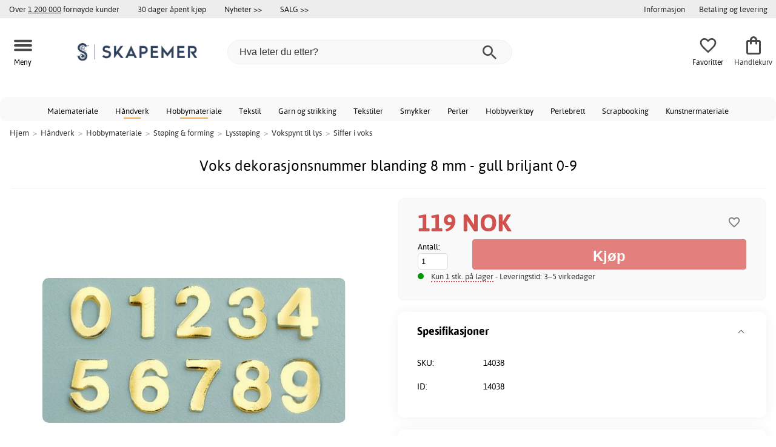

--- FILE ---
content_type: text/html; charset=iso-8859-1
request_url: https://www.skapemer.no/voksdekorasjon-nummer-blanding-8-mm-gull-briljant-0-9
body_size: 17702
content:
<!DOCTYPE html>
<html xmlns="http://www.w3.org/1999/xhtml"
xmlns:og="http://opengraphprotocol.org/schema/"
xmlns:fb="http://www.facebook.com/2008/fbml" dir="ltr" lang="no">
<head>



<!--cache bof product-14038 2026-01-22 07:05:10 https://www.skapemer.no/product-14038/voksdekorasjon-nummer-blanding-8-mm-gull-briljant-0-9--><meta http-equiv="Content-Type" content="text/html; charset=iso-8859-1" />
<title>Voks dekorasjonsnummer blanding 8 mm - gull briljant 0-9 - 119 NOK - Siffer i voks - Skapemer.no</title>
<meta name="viewport" content="width=device-width, initial-scale=1"/><meta name="description" content="Kjøp Voks dekorasjonsnummer blanding 8 mm - gull briljant 0-9 - 119 NOK!  Lave priser og stort utvalg.  - Skapemer.no" />
<meta http-equiv="imagetoolbar" content="no" />
<meta name="author" content="Skapemer.no" />
<meta name="generator" content="" />
<link rel="stylesheet" type="text/css" href="/includes/templates/template_ai/css/fontface.css" /><link rel="preload" href="/includes/templates/template_ai/fonts/Asap/asap-regular-webfont.woff2" as="font" type="font/woff2" crossorigin>
<link rel="preload" href="/includes/templates/template_ai/fonts/Asap/asap-bold-webfont.woff2" as="font" type="font/woff2" crossorigin>
<link rel="preload" href="/includes/templates/template_ai/fonts/Asap/asap-bolditalic-webfont.woff2" as="font" type="font/woff2" crossorigin>
<link rel="preload" href="/includes/templates/template_ai/fonts/Asap/asap-italic-webfont.woff2" as="font" type="font/woff2" crossorigin>
<link rel="stylesheet" type="text/css" href="//www.skapemer.no/min/?g=d6b718c7f5f92bae07a69437acdf6ee59f8f85f8.css&amp;1758279311" />


<meta property="og:title" content="Voks dekorasjonsnummer blanding 8 mm - gull briljant 0-9 - 119 NOK - Siffer i voks - Skapemer.no"/>
<meta property="og:description" content="Kjøp Voks dekorasjonsnummer blanding 8 mm - gull briljant 0-9 - 119 NOK!  Lave priser og stort utvalg.  - Skapemer.no"/>
<meta property="og:type" content="product"/>
<meta property="og:image" content="https://cdn3.skapamer.com/img/ae/53/66/3c/496x237/ae53663c8e03794acb7cf89c94e28b9b00.jpg"/>
<meta property="og:site_name" content="Skapemer.no"/>
<link rel="canonical" href="https://www.skapemer.no/voksdekorasjon-nummer-blanding-8-mm-gull-briljant-0-9"/>
<meta property="fb:admins" content="" /><meta property="fb:app_id" content="" /><script>
	dl = { 
		site_id: "3",
		currency: "NOK",
		page_type: "product_info",
		page_type_key: "products_id",
		page_type_id: "14038",
		product_recommendations: ["44752","14236","19844","91803"],
		tid: "14038",
		products_name: "Voks dekorasjonsnummer blanding 8 mm - gull briljant 0-9",
		products_price_ex : 95.2,
		products_price_inc : 119,
		base_products_price_inc : 119,
		products_image : "https://cdn3.skapamer.com/img/ae/53/66/3c/496x237/ae53663c8e03794acb7cf89c94e28b9b00.jpg",
		products_url : "https://www.skapemer.no/voksdekorasjon-nummer-blanding-8-mm-gull-briljant-0-9",
		products_model : "M1-3529611",
		products_brand : "Efco",
		products_category_1: "Håndverk",
		products_category_2: "Hobbymateriale",
		products_category_3: "Støping &amp;amp; forming",
		products_category_4: "Lysstøping",
		products_category_5: "Vokspynt til lys",
		products_category_6: "Siffer i voks",
		products_categories : ["Håndverk","Hobbymateriale","Støping &amp;amp; forming","Lysstøping","Vokspynt til lys","Siffer i voks"] 
	}
</script><!--ANALYTICS_HTML--><script>uhistory = {};</script><script>dl.trck = true;</script><!-- Global site tag (gtag.js) - Google Ads: 713071065 -->
        <script async src="https://www.googletagmanager.com/gtag/js?id=AW-713071065"></script>
        <script>
            window.dataLayer = window.dataLayer || [];
            function gtag(){dataLayer.push(arguments);}
            gtag('js', new Date());
            
                        gtag("consent", "default", {
    "ad_storage": "denied",
    "analytics_storage": "denied",
    "ad_user_data": "denied",
    "ad_personalization": "denied"
});
                        
            
                gtag('config', 'AW-713071065',{
                allow_enhanced_conversions: 'true',
                cookie_domain: '.www.skapemer.no'});
                
            
                    gtag('config', 'UA-140427055-1',{
                anonymize_ip: 'true',
                site_speed_sample_rate: 100,
                cookie_domain: '.www.skapemer.no',
                cookie_prefix: 'UA'});
                    
            
            gtag('config', 'G-BSR5708D4H',{
                link_attribution: 'true',
                anonymize_ip: 'true',
                site_speed_sample_rate: 100,
                cookie_domain: '.www.skapemer.no',
                cookie_prefix: 'GA4'});
            
            
        gtag('event', 'page_view',
            {'send_to': 'AW-713071065', 'ecomm_prodid': '14038','ecomm_pagetype':'product','ecomm_rec_prodid': dl.product_recommendations,'ecomm_pvalue': 119,'ecomm_totalvalue': 119,'count_visited_products': '','count_visited_prod_or_cat': '0','allow_rm': 'pending'}
        );
        
                        gtag('event', 'view_item', {
                send_to: "UA-140427055-1",
                currency: dl.currency,
                value: dl.products_price_ex,
                items: [ {
                id: "14038",
                name: dl.products_name,
                price: dl.products_price_ex,
                currency: dl.currency,
                quantity: 1,
                category: "Håndverk/Hobbymateriale/Støping &amp; forming/Lysstøping/Vokspynt til lys"}
                ]});
            
            var gtag_active = true;
                gtag('event', 'view_item', {
                send_to: "G-BSR5708D4H",
                currency: dl.currency,
                value: dl.products_price_ex,
                items: [ {
                index: 0,
                item_id: "14038",
                item_name: dl.products_name,
                price: dl.products_price_ex,
                currency: dl.currency,
                quantity: 1,
                item_category: "Vokspynt til lys",
                item_category2: "Lysstøping",
                item_category3: "Støping &amp; forming",
                item_category4: "Hobbymateriale",
                item_category5: "Håndverk"}
                ]});
            
        </script>
    </head>


<body class="winter" id="productinfoBody">
<!--GTM_BODY--><div id="pad_top"><div class="customer_info_row"><div class="center_menu"><div class="top_bar_arg_holder"><div class="arg secondary desktop">Over <span style="text-decoration:underline;">1 200 000</span> fornøyde kunder</div><div class="arg secondary desktop">30 dager åpent kjøp</div></div><div class="top_bar_links_holder"><div class="arg top_bar_link new divhref" href="/?aggregation=all&filter=-new&sort_order=1">Nyheter >></div><div class="arg top_bar_link sale divhref" href="/?aggregation=all&filter=-special">SALG >></div></div><div class="top_bar_drop_holder"><div id="dropMenuWrapper">
       <div id="dropMenu">
          <ul class="level1">				
              <li class="submenu"><div><button class="mobile_info_text">Informasjon</button></div>
              <ul class="level2">
          <li><a href="/kj%C3%B8psvilk%C3%A5r">Kjøpsvilkår</a></li>
          <li><a href="/cookiepolicy">Cookiepolicy</a></li>
          <li><a href="https://www.skapemer.no/#setcookies">Cookies</a></li>
          <li><a href="/personvernspolicy">Personvernspolicy</a></li>
</ul>
            </li><li><a href="/betaling-og-leverans"><div>Betaling og levering</div></a></li>     
          </ul>
  </div>
   
</div></div></div></div><div id="float_menu"><div class="center_menu"><div class="logo_top_row"><div class="top_button_holder top_menu_button_holder"><div class="top_menu_button top_button"><span class="top_icon_holder svg_menu_button"><svg viewBox="0 0 199.39 124.52" fill="#494949" width="30" height="30" ><g><g><path d="M12.51,74.76c1.55,0,3.09,0,4.64,0c4.24,0,8.48,0,12.72,0c6.24,0,12.48,0,18.72,0c7.65,0,15.3,0,22.96,0 c8.34,0,16.68,0,25.03,0c8.42,0,16.84,0,25.26,0c7.89,0,15.78,0,23.67,0c6.64,0,13.27,0,19.91,0c4.8,0,9.59,0,14.39,0 c2.26,0,4.52,0.02,6.78,0c0.1,0,0.2,0,0.29,0c3.21,0,6.57-1.39,8.84-3.66c2.17-2.17,3.8-5.73,3.66-8.84 c-0.14-3.23-1.21-6.59-3.66-8.84c-2.45-2.25-5.45-3.66-8.84-3.66c-1.55,0-3.09,0-4.64,0c-4.24,0-8.48,0-12.72,0 c-6.24,0-12.48,0-18.72,0c-7.65,0-15.3,0-22.96,0c-8.34,0-16.68,0-25.03,0c-8.42,0-16.84,0-25.26,0c-7.89,0-15.78,0-23.67,0 c-6.64,0-13.27,0-19.91,0c-4.8,0-9.59,0-14.39,0c-2.26,0-4.52-0.02-6.78,0c-0.1,0-0.2,0-0.29,0c-3.21,0-6.57,1.39-8.84,3.66 c-2.17,2.17-3.8,5.73-3.66,8.84c0.14,3.23,1.21,6.59,3.66,8.84C6.12,73.35,9.12,74.76,12.51,74.76L12.51,74.76z"></path></g></g><g><g><path d="M12.51,124.51c1.55,0,3.09,0,4.64,0c4.24,0,8.48,0,12.72,0c6.24,0,12.48,0,18.72,0c7.65,0,15.3,0,22.96,0 c8.34,0,16.68,0,25.03,0c8.42,0,16.84,0,25.26,0c7.89,0,15.78,0,23.67,0c6.64,0,13.27,0,19.91,0c4.8,0,9.59,0,14.39,0 c2.26,0,4.52,0.02,6.78,0c0.1,0,0.2,0,0.29,0c3.21,0,6.57-1.39,8.84-3.66c2.17-2.17,3.8-5.73,3.66-8.84 c-0.14-3.23-1.21-6.59-3.66-8.84c-2.45-2.25-5.45-3.66-8.84-3.66c-1.55,0-3.09,0-4.64,0c-4.24,0-8.48,0-12.72,0 c-6.24,0-12.48,0-18.72,0c-7.65,0-15.3,0-22.96,0c-8.34,0-16.68,0-25.03,0c-8.42,0-16.84,0-25.26,0c-7.89,0-15.78,0-23.67,0 c-6.64,0-13.27,0-19.91,0c-4.8,0-9.59,0-14.39,0c-2.26,0-4.52-0.02-6.78,0c-0.1,0-0.2,0-0.29,0c-3.21,0-6.57,1.39-8.84,3.66 c-2.17,2.17-3.8,5.73-3.66,8.84c0.14,3.23,1.21,6.59,3.66,8.84C6.12,123.1,9.12,124.51,12.51,124.51L12.51,124.51z"></path></g></g><g><g><path d="M12.51,25.01c1.55,0,3.09,0,4.64,0c4.24,0,8.48,0,12.72,0c6.24,0,12.48,0,18.72,0c7.65,0,15.3,0,22.96,0 c8.34,0,16.68,0,25.03,0c8.42,0,16.84,0,25.26,0c7.89,0,15.78,0,23.67,0c6.64,0,13.27,0,19.91,0c4.8,0,9.59,0,14.39,0 c2.26,0,4.52,0.02,6.78,0c0.1,0,0.2,0,0.29,0c3.21,0,6.57-1.39,8.84-3.66c2.17-2.17,3.8-5.73,3.66-8.84 c-0.14-3.23-1.21-6.59-3.66-8.84c-2.45-2.25-5.45-3.66-8.84-3.66c-1.55,0-3.09,0-4.64,0c-4.24,0-8.48,0-12.72,0 c-6.24,0-12.48,0-18.72,0c-7.65,0-15.3,0-22.96,0c-8.34,0-16.68,0-25.03,0c-8.42,0-16.84,0-25.26,0c-7.89,0-15.78,0-23.67,0 c-6.64,0-13.27,0-19.91,0c-4.8,0-9.59,0-14.39,0c-2.26,0-4.52-0.02-6.78,0c-0.1,0-0.2,0-0.29,0c-3.21,0-6.57,1.39-8.84,3.66 C1.5,5.84-0.13,9.4,0.01,12.51c0.14,3.23,1.21,6.59,3.66,8.84C6.12,23.59,9.12,25.01,12.51,25.01L12.51,25.01z"></path></g></g></svg></span><span class="text">Meny</span></div></div><div class="top_button_holder top_search_button_holder"><span class="top_button"><span class="top_icon_holder svg_search_button"><svg viewBox="0 0 32 32" version="1.1" fill="#494949" width="30" height="30" ><g stroke-width="1" stroke="none" fill-rule="evenodd" fill="#494949" ><g fill-rule="nonzero"><g><g><path d="M22.7927273,20.1149091 L21.3338182,20.1149091 L20.7869091,19.6567273 C22.5178182,17.5549091 23.6130909,14.9032727 23.6130909,11.8850909 C23.6130909,5.30327273 18.3243636,0 11.7614545,0 C5.28872727,0 0,5.30327273 0,11.8850909 C0,18.4683636 5.28727273,23.7716364 11.8516364,23.7716364 C14.7694545,23.7716364 17.504,22.6734545 19.6014545,20.9367273 L20.1483636,21.3949091 L20.1483636,22.8567273 L29.2654545,32 L32,29.2567273 L22.7927273,20.1149091 Z M11.8516364,20.1149091 C7.29309091,20.1149091 3.648,16.4567273 3.648,11.8850909 C3.648,7.31490909 7.29309091,3.65672727 11.8516364,3.65672727 C16.4101818,3.65672727 20.0581818,7.31636364 20.0581818,11.8850909 C20.0581818,16.4567273 16.4116364,20.1149091 11.8545455,20.1149091 L11.8516364,20.1149091 Z"></path></g></g></g></g></svg></span><span class="text">Søk</span></span></div><div class="top_button_holder top_filter_button_holder"><span class="top_button"><span class="top_filter_icon svg_filter_button">
										<svg viewBox="0 0 48 48" xmlns="http://www.w3.org/2000/svg" fill="#494949" width="30" height="30" ><g stroke-width="0"></g><g stroke-linecap="round" stroke-linejoin="round"></g><g> <title>filter-horizontal</title> <g id="Layer_2" data-name="Layer 2"> <g id="invisible_box" data-name="invisible box"> <rect width="48" height="48" fill="none"></rect> </g> <g id="icons_Q2" data-name="icons Q2"> <path d="M41.8,8H21.7A6.2,6.2,0,0,0,16,4a6,6,0,0,0-5.6,4H6.2A2.1,2.1,0,0,0,4,10a2.1,2.1,0,0,0,2.2,2h4.2A6,6,0,0,0,16,16a6.2,6.2,0,0,0,5.7-4H41.8A2.1,2.1,0,0,0,44,10,2.1,2.1,0,0,0,41.8,8ZM16,12a2,2,0,1,1,2-2A2,2,0,0,1,16,12Z"></path> <path d="M41.8,22H37.7A6.2,6.2,0,0,0,32,18a6,6,0,0,0-5.6,4H6.2a2,2,0,1,0,0,4H26.4A6,6,0,0,0,32,30a6.2,6.2,0,0,0,5.7-4h4.1a2,2,0,1,0,0-4ZM32,26a2,2,0,1,1,2-2A2,2,0,0,1,32,26Z"></path> <path d="M41.8,36H24.7A6.2,6.2,0,0,0,19,32a6,6,0,0,0-5.6,4H6.2a2,2,0,1,0,0,4h7.2A6,6,0,0,0,19,44a6.2,6.2,0,0,0,5.7-4H41.8a2,2,0,1,0,0-4ZM19,40a2,2,0,1,1,2-2A2,2,0,0,1,19,40Z"></path> </g> </g> </g></svg>

										</span><span class="text">Filter</span></span></div><a href="/" class="mobile_logo_container"><div class="mobile_logo"><img src="images/logos/site-NO-logo_250w.png" alt="Skapemer.no"></div></a><a href="/" class="desktop_logo_container"><div class="desktop_logo"><img src="images/logos/site-NO-logo_250w.png" alt="Skapemer.no"></div></a><div class="search_holder"><div class="search_container"><div id="SearchBar" class="search_bar"><form name="quick_find_header" action="https://www.skapemer.no/index.php?main_page=advanced_search_result" method="get" id="ajaxSearchForm"><input type="hidden" name="main_page" value="advanced_search_result" /><span id="product_records" number="10"></span><input type="text" name="keyword" class="searchboxinput" target=".suggestions" autocomplete="off" size="6" placeholder="Hva leter du etter?" aria-label="Hva leter du etter?" /><div class="search_button_holder"><button class="search_button" type="submit"><span class="search_button_icon"><svg viewBox="0 0 32 32" version="1.1"  fill="#494949" width="23" height="23" ><g stroke-width="1" stroke="none" fill-rule="evenodd" fill="#494949" ><g fill-rule="nonzero"><g><g><path d="M22.7927273,20.1149091 L21.3338182,20.1149091 L20.7869091,19.6567273 C22.5178182,17.5549091 23.6130909,14.9032727 23.6130909,11.8850909 C23.6130909,5.30327273 18.3243636,0 11.7614545,0 C5.28872727,0 0,5.30327273 0,11.8850909 C0,18.4683636 5.28727273,23.7716364 11.8516364,23.7716364 C14.7694545,23.7716364 17.504,22.6734545 19.6014545,20.9367273 L20.1483636,21.3949091 L20.1483636,22.8567273 L29.2654545,32 L32,29.2567273 L22.7927273,20.1149091 Z M11.8516364,20.1149091 C7.29309091,20.1149091 3.648,16.4567273 3.648,11.8850909 C3.648,7.31490909 7.29309091,3.65672727 11.8516364,3.65672727 C16.4101818,3.65672727 20.0581818,7.31636364 20.0581818,11.8850909 C20.0581818,16.4567273 16.4116364,20.1149091 11.8545455,20.1149091 L11.8516364,20.1149091 Z"></path></g></g></g></g></svg></span></button><button class="close_search_button ajaxSearchClose" type="submit"><span class="svg_close_search_button_icon">
								    	<svg viewBox="0 0 20 20" version="1.1"><g stroke-width="1" stroke="none" fill-rule="evenodd" fill="none"><g fill-rule="nonzero" fill="#333"><polygon points="20 2 18 0 10 8 2 0 0 2 8 10 0 18 2 20 10 12 18 20 20 18 12 10"></polygon></g></g></svg>
								    </span></button></div></form></div><div class="suggestions"></div></div></div><div class="top_button_holder top_fav_button_holder divhref" href="/list" >
											<div class=" top_button top_button" ><span class="top_icon_holder svg_fav_button"><svg xmlns="http://www.w3.org/2000/svg" fill="#494949" focusable="false" aria-hidden="true" width="32" height="32" viewBox="0 0 24 24"><path d="M16.5 3c-1.74 0-3.41.81-4.5 2.09C10.91 3.81 9.24 3 7.5 3 4.42 3 2 5.42 2 8.5c0 3.78 3.4 6.86 8.55 11.54L12 21.35l1.45-1.32C18.6 15.36 22 12.28 22 8.5 22 5.42 19.58 3 16.5 3m-4.4 15.55-.1.1-.1-.1C7.14 14.24 4 11.39 4 8.5 4 6.5 5.5 5 7.5 5c1.54 0 3.04.99 3.57 2.36h1.87C13.46 5.99 14.96 5 16.5 5c2 0 3.5 1.5 3.5 3.5 0 2.89-3.14 5.74-7.9 10.05"/></svg><span class="fav_count_badge"></span></span><span class="text">Favoritter</span></div>

											</div><div class="top_button_holder divhref" id="top_cart_container"   href="/index.php?main_page=checkout">
													<a class="shopping_bag top_button to_checkout"  href="/index.php?main_page=checkout">
														<span class="top_icon_holder go_to_checkout svg_cart_icon"><svg xmlns="http://www.w3.org/2000/svg" fill="#494949" focusable="false" aria-hidden="true" width="36" height="36" viewBox="0 0 24 24"><path d="M18 6h-2c0-2.21-1.79-4-4-4S8 3.79 8 6H6c-1.1 0-2 .9-2 2v12c0 1.1.9 2 2 2h12c1.1 0 2-.9 2-2V8c0-1.1-.9-2-2-2m-6-2c1.1 0 2 .9 2 2h-4c0-1.1.9-2 2-2m6 16H6V8h2v2c0 .55.45 1 1 1s1-.45 1-1V8h4v2c0 .55.45 1 1 1s1-.45 1-1V8h2z"/></svg><span class="cart_count_on_button"></span></span><span class="text">Handlekurv</span>
													</a>
												</div></div></div></div>
		</div><div class="search_holder_row"><input class="search_holder_row_input" size="6" placeholder="Hva leter du etter?" aria-label="Hva leter du etter?"/><div class="search_button_holder"><button class="search_button" type="submit"><span class="search_button_icon"><svg viewBox="0 0 32 32" version="1.1"  fill="#494949" width="23" height="23" ><g stroke-width="1" stroke="none" fill-rule="evenodd" fill="#494949" ><g fill-rule="nonzero"><g><g><path d="M22.7927273,20.1149091 L21.3338182,20.1149091 L20.7869091,19.6567273 C22.5178182,17.5549091 23.6130909,14.9032727 23.6130909,11.8850909 C23.6130909,5.30327273 18.3243636,0 11.7614545,0 C5.28872727,0 0,5.30327273 0,11.8850909 C0,18.4683636 5.28727273,23.7716364 11.8516364,23.7716364 C14.7694545,23.7716364 17.504,22.6734545 19.6014545,20.9367273 L20.1483636,21.3949091 L20.1483636,22.8567273 L29.2654545,32 L32,29.2567273 L22.7927273,20.1149091 Z M11.8516364,20.1149091 C7.29309091,20.1149091 3.648,16.4567273 3.648,11.8850909 C3.648,7.31490909 7.29309091,3.65672727 11.8516364,3.65672727 C16.4101818,3.65672727 20.0581818,7.31636364 20.0581818,11.8850909 C20.0581818,16.4567273 16.4116364,20.1149091 11.8545455,20.1149091 L11.8516364,20.1149091 Z"></path></g></g></g></g></svg></span></button><button class="close_search_button ajaxSearchClose" type="submit"><span class="svg_close_search_button_icon">
								    	<svg viewBox="0 0 20 20" version="1.1"><g stroke-width="1" stroke="none" fill-rule="evenodd" fill="none"><g fill-rule="nonzero" fill="#333"><polygon points="20 2 18 0 10 8 2 0 0 2 8 10 0 18 2 20 10 12 18 20 20 18 12 10"></polygon></g></g></svg>
								    </span></button></div></div>
<!--bof-header logo and navigation display-->
 
<div id="leftshaddow"><div id="mainWrapper" site_id="3" category_id="757" products_id="14038" >
				<div class="top_menu"> 
					<div class="navbar"><div class="cat_menu"><ul class="nav"><li class="">
							<div class="pop_up_cat_wrapper">
								<a href="/male-tegne" a_cat="2068" p_cat="0" class="menulink top">Malemateriale</a>
								</div>
								</li><li class="">
							<div class="pop_up_cat_wrapper">
								<a href="/h%C3%A5ndverk" a_cat="2918" p_cat="0" class="menulink top">Håndverk</a>
								</div>
								</li><li class="">
							<div class="pop_up_cat_wrapper">
								<a href="/hobbymateriale" a_cat="560" p_cat="2918" class="menulink top">Hobbymateriale</a>
								</div>
								</li><li class="">
							<div class="pop_up_cat_wrapper">
								<a href="/tekstiler-sysaker-og-s%C3%B8m" a_cat="2067" p_cat="0" class="menulink top">Tekstil</a>
								</div>
								</li><li class="">
							<div class="pop_up_cat_wrapper">
								<a href="/garn" a_cat="1575" p_cat="2403" class="menulink top">Garn og strikking</a>
								</div>
								</li><li class="">
							<div class="pop_up_cat_wrapper">
								<a href="/tekstiler" a_cat="1762" p_cat="2067" class="menulink top">Tekstiler</a>
								</div>
								</li><li class="">
							<div class="pop_up_cat_wrapper">
								<a href="/perler-og-smykkedeler" a_cat="312" p_cat="2918" class="menulink top">Smykker</a>
								</div>
								</li><li class="">
							<div class="pop_up_cat_wrapper">
								<a href="/perler-steiner-og-strass" a_cat="168" p_cat="312" class="menulink top">Perler</a>
								</div>
								</li><li class="">
							<div class="pop_up_cat_wrapper">
								<a href="/hobbyverkt%C3%B8y" a_cat="760" p_cat="2918" class="menulink top">Hobbyverktøy</a>
								</div>
								</li><li class="">
							<div class="pop_up_cat_wrapper">
								<a href="/perler-perlebrett" a_cat="1938" p_cat="168" class="menulink top">Perlebrett</a>
								</div>
								</li><li class="">
							<div class="pop_up_cat_wrapper">
								<a href="/scrapbooking" a_cat="627" p_cat="2918" class="menulink top">Scrapbooking</a>
								</div>
								</li><li class="">
							<div class="pop_up_cat_wrapper">
								<a href="/kunstnermateriale" a_cat="963" p_cat="0" class="menulink top">Kunstnermateriale</a>
								</div>
								</li></ul><a href="#" class="mobile_menu_button"></a></div></div>				 </div> 
				 											<div class="crumbholder"><div id="navBreadCrumb"><span class="home count7" type="home">  <a href="/">Hjem</a><span class="bcsep">&gt;</span></span><span class="index count7" type="index"><span><a href="/h%C3%A5ndverk"><span>Håndverk</span></a></span><span class="bcsep">&gt;</span></span><span class="index count7" type="index"><span><a href="/hobbymateriale"><span>Hobbymateriale</span></a></span><span class="bcsep">&gt;</span></span><span class="index count7" type="index"><span><a href="/st%C3%B8ping-amp-forming"><span>Støping &amp; forming</span></a></span><span class="bcsep">&gt;</span></span><span class="index count7" type="index"><span><a href="/lysst%C3%B8ping"><span>Lysstøping</span></a></span><span class="bcsep">&gt;</span></span><span class="index count7" type="index"><span><a href="/vokspynt-til-lys"><span>Vokspynt til lys</span></a></span><span class="bcsep">&gt;</span></span><span class="index count7" type="index"><span><a href="/siffer-i-voks"><span>Siffer i voks</span></a></span></span></div></div>
					
  <div width="999" border="0" cellspacing="0" cellpadding="0" id="contentMainWrapper" summary="content">
<div class="top_level_menu" style="display:none;"><div id="left_menu_categories" style="display:"><ul class="jqNavigation"><li class=" normal  exp top">
																					<a href="/male-tegne" a_cat="2068" class="menulink"><span class="name">Male & tegne</span></a><span id="cat_2068" class="toggle expandable"></span></li><li class=" normal  exp top">
																					<a href="/h%C3%A5ndverk" a_cat="2918" class="menulink"><span class="name">Håndverk</span></a><span id="cat_2918" class="toggle expandable"></span></li><li class=" normal  exp top">
																					<a href="/strikke-hekle-knyte-veve" a_cat="2403" class="menulink"><span class="name">Strikke, hekle, knyte & veve</span></a><span id="cat_2403" class="toggle expandable"></span></li><li class=" normal  exp top">
																					<a href="/tekstiler-sysaker-og-s%C3%B8m" a_cat="2067" class="menulink"><span class="name">Tekstiler, sysaker og søm</span></a><span id="cat_2067" class="toggle expandable"></span></li><li class=" normal  exp top">
																					<a href="/kontormaterialer" a_cat="2687" class="menulink"><span class="name">Kontormaterialer</span></a><span id="cat_2687" class="toggle expandable"></span></li><li class=" normal  nonexp top">
																					<a href="/tilbudshj%C3%B8rne" a_cat="1862" class="menulink"><span class="name">Tilbudshjørne</span></a></li><li class=" normal  exp top">
																					<a href="/helligdager" a_cat="2976" class="menulink"><span class="name">Helligdager</span></a><span id="cat_2976" class="toggle expandable"></span></li><li class=" normal  exp top">
																					<a href="/skole-og-utvikling" a_cat="2983" class="menulink"><span class="name">Skole og utvikling</span></a><span id="cat_2983" class="toggle expandable"></span></li><li class=" normal  exp top">
																					<a href="/b%C3%B8ker-c-2700" a_cat="2700" class="menulink"><span class="name">Bøker</span></a><span id="cat_2700" class="toggle expandable"></span></li><li class=" normal  exp top">
																					<a href="/kunstnermateriale" a_cat="963" class="menulink"><span class="name">Kunstnermateriale</span></a><span id="cat_963" class="toggle expandable"></span></li><hr class="separator"/>  <li><div id="special_category_css" class="menulink divhref" href="/?aggregation=all&filter=-special">Kampanjeprodukter</div></li>
  <li><div id="new_category_css" class="menulink divhref" href="/?aggregation=all&filter=-new&sort_order=1">Nyheter</div></li>
  <li><div id="featured_category_css" class="menulink divhref" href="/?aggregation=all&filter=-rec">Anbefalte produkter</div></li>
  <li><div id="all_category_css" class="menulink divhref" href="/?aggregation=all">Alle produkter</div></li>
  <li><a id="brands_css" class="menulink divhref" href="/brands">Merker</a></li>
</ul></div>
</div><div class="categories_menu" ><div id="left_menu_categories" style="display:"><ul class="jqNavigation"><li class="on normal  exp top">
																					<a href="/h%C3%A5ndverk" a_cat="2918" class="menulink on"><span class="name">Håndverk</span></a><span id="cat_2918" class="toggle expandable active"></span>
<ul id="cat_holder_2918">
<li class="on normal  exp">
																					<a href="/hobbymateriale" a_cat="560" class="menulink on"><span class="name">Hobbymateriale</span></a><span id="cat_560" class="toggle expandable active"></span>
<ul id="cat_holder_560">
<li class=" normal  exp">
																					<a href="/dekorativt-materiale" a_cat="594" class="menulink"><span class="name">Dekorativt materiale</span></a><span id="cat_594" class="toggle expandable"></span></li><li class=" normal  exp">
																					<a href="/h%C3%A5ndverkstema" a_cat="964" class="menulink"><span class="name">Håndverkstema</span></a><span id="cat_964" class="toggle expandable"></span></li><li class=" normal  exp">
																					<a href="/dekorstammer" a_cat="2318" class="menulink"><span class="name">Dekorstammer</span></a><span id="cat_2318" class="toggle expandable"></span></li><li class=" normal  exp">
																					<a href="/h%C3%A5ndverk-for-barn" a_cat="1231" class="menulink"><span class="name">Håndverk for barn</span></a><span id="cat_1231" class="toggle expandable"></span></li><li class=" normal  exp">
																					<a href="/limprodukter-teip" a_cat="2393" class="menulink"><span class="name">Limprodukter & teip</span></a><span id="cat_2393" class="toggle expandable"></span></li><li class=" normal  exp">
																					<a href="/papir-amp-kort" a_cat="692" class="menulink"><span class="name">Papir & kort</span></a><span id="cat_692" class="toggle expandable"></span></li><li class="on normal  exp">
																					<a href="/st%C3%B8ping-amp-forming" a_cat="753" class="menulink on"><span class="name">Støping & forming</span></a><span id="cat_753" class="toggle expandable active"></span>
<ul id="cat_holder_753">
<li class="on normal  exp">
																					<a href="/lysst%C3%B8ping" a_cat="257" class="menulink on"><span class="name">Lysstøping</span></a><span id="cat_257" class="toggle expandable active"></span>
<ul id="cat_holder_257">
<li class=" normal  nonexp">
																					<a href="/veker" a_cat="260" class="menulink"><span class="name">Veker</span></a></li><li class=" normal  nonexp">
																					<a href="/farge-til-lysst%C3%B8ping" a_cat="258" class="menulink"><span class="name">Farge til lysstøping</span></a></li><li class=" normal  exp">
																					<a href="/lysmasse" a_cat="758" class="menulink"><span class="name">Lysmasse</span></a><span id="cat_758" class="toggle expandable"></span></li><li class=" normal  nonexp">
																					<a href="/lysformer" a_cat="267" class="menulink"><span class="name">Lysformer</span></a></li><li class=" normal  nonexp">
																					<a href="/tilbeh%C3%B8r-til-lys-amp-lyskunst" a_cat="759" class="menulink"><span class="name">Tilbehør til lys & lyskunst</span></a></li><li class=" normal  nonexp">
																					<a href="/lette-penner" a_cat="2982" class="menulink"><span class="name">Lette penner</span></a></li><li class=" normal  nonexp">
																					<a href="/lys" a_cat="261" class="menulink"><span class="name">Lys</span></a></li><li class="on normal  exp">
																					<a href="/vokspynt-til-lys" a_cat="755" class="menulink on"><span class="name">Vokspynt til lys</span></a><span id="cat_755" class="toggle expandable active"></span>
<ul id="cat_holder_755">
<li class=" normal  nonexp">
																					<a href="/bivoks" a_cat="948" class="menulink"><span class="name">Bivoks</span></a></li><li class="on normal  nonexp">
																					<a href="/siffer-i-voks" a_cat="757" class="menulink on currentcat"><span class="name">Siffer i voks</span></a></li><li class=" normal  nonexp">
																					<a href="/voksdekorasjoner" a_cat="756" class="menulink"><span class="name">Voksdekorasjoner</span></a></li>                    </ul>
</li><li class=" normal  nonexp">
																					<a href="/lysgel%C3" a_cat="252" class="menulink"><span class="name">Lysgelé</span></a></li>                </ul>
</li><li class=" normal  exp">
																					<a href="/st%C3%B8ping" a_cat="728" class="menulink"><span class="name">Støping</span></a><span id="cat_728" class="toggle expandable"></span></li><li class=" normal  exp">
																					<a href="/s%C3%A5pest%C3%B8ping" a_cat="737" class="menulink"><span class="name">Såpestøping</span></a><span id="cat_737" class="toggle expandable"></span></li>            </ul>
</li><li class=" normal  exp">
																					<a href="/gaveinnpakning" a_cat="2794" class="menulink"><span class="name">Gaveinnpakning</span></a><span id="cat_2794" class="toggle expandable"></span></li><li class=" normal  exp">
																					<a href="/%C3-vrig-hobbymateriale" a_cat="2296" class="menulink"><span class="name">Øvrig hobbymateriale</span></a><span id="cat_2296" class="toggle expandable"></span></li><li class=" normal  nonexp">
																					<a href="/hobbybokser" a_cat="2358" class="menulink"><span class="name">Hobbybokser</span></a></li><li class=" normal  exp">
																					<a href="/emaljering" a_cat="2351" class="menulink"><span class="name">Emaljering</span></a><span id="cat_2351" class="toggle expandable"></span></li><li class=" normal  exp">
																					<a href="/mosaikk" a_cat="278" class="menulink"><span class="name">Mosaikk</span></a><span id="cat_278" class="toggle expandable"></span></li><li class=" normal  exp">
																					<a href="/spill-og-puslespill" a_cat="1528" class="menulink"><span class="name">Spill og puslespill</span></a><span id="cat_1528" class="toggle expandable"></span></li><li class=" normal  exp">
																					<a href="/hobbytekstil" a_cat="2392" class="menulink"><span class="name">Hobbytekstil</span></a><span id="cat_2392" class="toggle expandable"></span></li><li class=" normal  exp">
																					<a href="/decoupage" a_cat="518" class="menulink"><span class="name">Decoupage</span></a><span id="cat_518" class="toggle expandable"></span></li><li class=" normal  exp">
																					<a href="/leire-st%C3%B8pematerialer-amp-kleberstein" a_cat="721" class="menulink"><span class="name">Leire, støpematerialer & kleberstein</span></a><span id="cat_721" class="toggle expandable"></span></li><li class=" normal  nonexp">
																					<a href="/byggeklosser" a_cat="2867" class="menulink"><span class="name">Byggeklosser</span></a></li><li class=" normal  exp">
																					<a href="/kransbinding" a_cat="2377" class="menulink"><span class="name">Kransbinding</span></a><span id="cat_2377" class="toggle expandable"></span></li>        </ul>
</li><li class=" normal  exp">
																					<a href="/perler-og-smykkedeler" a_cat="312" class="menulink"><span class="name">Perler og smykkedeler</span></a><span id="cat_312" class="toggle expandable"></span></li><li class=" normal  exp">
																					<a href="/hobbyverkt%C3%B8y" a_cat="760" class="menulink"><span class="name">Hobbyverktøy</span></a><span id="cat_760" class="toggle expandable"></span></li><li class=" normal  exp">
																					<a href="/scrapbooking" a_cat="627" class="menulink"><span class="name">Scrapbooking</span></a><span id="cat_627" class="toggle expandable"></span></li>    </ul>
</li></ul></div>
</div><div id="navColumnMain" style="width:100%">










<div class="centerColumn" id="productGeneral">









<div class="informationback">

<div class="informationbox">




    <div class="prod_holder_half" style="float:right;">
        <div class="infodisplay_headerbox">

		<h1>Voks dekorasjonsnummer blanding 8 mm - gull briljant 0-9</h1>
			<div class="infodisplaybox_modelnr"><div class="itemmodel">Art: <span>14038</span> | PG: M1</div></div>		

        </div>
        
        
		 
		    <!-- bof: dgReviews-->

    <br/>
<!-- eof: also_purchased -->
            <!--eof Product date added/available -->			







        

    </div>

    
  <div class="prod_holder_half infodisplay_left">

        
		
		<!--bof Main Product Image -->
		
		<div class="infodisplay_mainimage centeredContent">
			<div class="p_wrap" id="productMainImage">
				<center><div class="p_images_holder no_extra"><div class="pimg_nav">
													<button class="pimg prev"></button>
													<div class="product_slideshow_holder">
												
														<div id="prod_slideshow" class="slides"><div class="prod_slide" id="slide-1">
									<span class="main_imgholder modal_image" group="imagegroup" title="Voks dekorasjonsnummer blanding 8 mm - gull briljant 0-9" href="https://cdn3.skapamer.com/img/ae/53/66/3c/496x237/ae53663c8e03794acb7cf89c94e28b9b00.jpg">
										
									<img src="https://cdn3.skapamer.com/img/ae/53/66/3c/496x237/ae53663c8e03794acb7cf89c94e28b9b00.jpg" alt="Voks dekorasjonsnummer blanding 8 mm - gull briljant 0-9" title="Voks dekorasjonsnummer blanding 8 mm - gull briljant 0-9" width="496" height="237" fetchpriority="high"  srcset="https://cdn3.skapamer.com/img/ae/53/66/3c/496x237/ae53663c8e03794acb7cf89c94e28b9b00.jpg 600w, https://cdn3.skapamer.com/img/ae/53/66/3c/400x400/ae53663c8e03794acb7cf89c94e28b9b00.jpg 400w, https://cdn3.skapamer.com/img/ae/53/66/3c/300x300/ae53663c8e03794acb7cf89c94e28b9b00.jpg 300w, https://cdn3.skapamer.com/img/ae/53/66/3c/200x200/ae53663c8e03794acb7cf89c94e28b9b00.jpg 200w"  /></span>
								</div></div>
													
													</div>
													<button class="pimg next"></button>
												</div></div></center><a href="https://cdn3.skapamer.com/img/ae/53/66/3c/496x237/ae53663c8e03794acb7cf89c94e28b9b00.jpg" class="enlarge_image_link">Bilde av Voks dekorasjonsnummer blanding 8 mm - gull briljant 0-9</a>			<!--eof Main Product Image-->
				
			</div>
		</div>
			<!--bof Additional Product Images -->
			
		


		<!--eof Additional Product Images -->

                
                


<!--eof Tell a Friend button -->
		
				
		
			   

				  		
				
		<!--eof Reviews button and count -->


 
 		

					


    </div>
        
        
        
           
   
    

					  


<!--bof Product description -->








<div class="prod_holder_half cartaddreal_holder s" style="float:right;clear:right;"><div class="cartaddreal"><form name="cart_quantity" action="/voksdekorasjon-nummer-blanding-8-mm-gull-briljant-0-9?action=add_product" method="post" enctype="multipart/form-data"><div class="button_price"><div class="cart_price_and_fav"><div class="cart_price_and_date"><div class="productPrices" itemprop="offers" itemscope itemtype="http://schema.org/Offer"> <span id="productPrices" itemprop="availability" content="http://schema.org/InStock"><span class="calc_price"><div class="price_row"><meta itemprop="priceCurrency" content="NOK"><meta itemprop="price" content="119"><span class="currentprice ">119&nbsp;NOK</span></div></span></div></div>
																								<div class="fav"></div>
																							</div><div class="stock_and_button"><div class="qty_and_button"><div class="product_amount_form">
										<div class="product_amount_input">Antall: <input name="cart_quantity" value="1" size="2"/></div><input type="hidden" name="products_id" value="14038" /><input type="hidden" name="tid" value="14038" /></div><input class="cssButton button_in_cart"  type="submit" value="Kjøp" /></div><span class="cart_min_qty"></span><div id="productStock" class="stock_14038 instock" prid="14038"><div class="product_info_stock instock"><div class="stock_status_icon in_stock"></div><span><span class="low_stock">Kun 1 stk. på lager</span> - Leveringstid: 3–5 virkedager</span></div></div></div><div class="accessories_holder"></div><div class="current_attributes" style="display:none;"><ul class="cartAttribsList"></ul></div></div></form></div></div><div class="start_dynamic prod_holder_half"></div><div class="prod_holder_half  infodisplaybox_holder">
			<div class="infodisplaybox"></div>
		</div><div class="prod_holder_half  products_specifications_holder">
								<div class="products_specifications p_wrap">
									<div class="header toggle_link active" shref=".products_specification_content" ><div class="header_icon" style="width: 1.5em; height: 1.5em;"></div><span class="toggle_drop" >Spesifikasjoner</span></div>
									<div class="products_specification_content content">
									<div class="div_grid">
																 <div class="div_cell option">SKU:</div><div class="div_cell">14038</div><div class="div_cell option">ID:</div><div class="div_cell">14038</div>
														</div>
									</div>
								</div> </div><div class="prod_holder_half  "><div class="prod_info_category p_wrap" id="prod_info_category"><div class="header toggle_link active" shref=".prod_info_category_content" ><span class="header_icon" style="width: 1.5em; height: 1.5em;"></span><span class="toggle_drop" >Kategorier og tagger</span></div><div class="prod_info_category_content content"><div class="div_cell option">Merke:</div><div class="div_cell"><a href="/efco">Efco</a></div><div class="div_grid">
												<div class="div_cell option">Produktkategorier:</div><div class="div_cell"><span id="first_cat"></span><span class="products_categories_row2" type="cPath" tag_navid="757" navval="_2918_560_753_257_755_757_" ><a href="/siffer-i-voks">
																						<span >Siffer i voks</span>
																					</a></span>, <span class="products_categories_row2" type="cPath" tag_navid="2838" navval="_2918_560_964_965_2838_" ><a href="/lystenning-til-jul">
																						<span >Lystenning til jul</span>
																					</a></span></div></div><div class="div_grid">
										<div class="div_cell option">Tagger:</div><div class="div_cell"><span tag_navid="755"><a href="/vokspynt-til-lys"><span>Vokspynt til lys</span></a></span>, <span tag_navid="257"><a href="/lysst%C3%B8ping"><span>Lysstøping</span></a></span>, <span tag_navid="753"><a href="/st%C3%B8ping-amp-forming"><span>Støping &amp; forming</span></a></span>, <span tag_navid="560"><a href="/hobbymateriale"><span>Hobbymateriale</span></a></span>, <span tag_navid="965"><a href="/juleverksted"><span>Juleverksted</span></a></span>, <span tag_navid="964"><a href="/h%C3%A5ndverkstema"><span>Håndverkstema</span></a></span></div></div></div></div></div>
			




   

	




<!--eof Add to Cart Box-->







<!--bof Tell a Friend box -->








				




    


<div class="xsell-holder prod_holder_half"></div>					
					<!--eof Attributes Compare Module -->

				



			
			</div><div class="prod_holder_full other_products_suggestions" products_id="14038" current_category_id="757" also_purchased="44752 14236 19844 91803" products_similiar_key="Vaxdekoration nummer blandning"></div>					

	</div>



	



</div>

	

<!--bof free ship icon  -->
<!--eof free ship icon  -->










<!--bof Quantity Discounts table -->
<!--eof Quantity Discounts table -->



















<!--bof Prev/Next bottom position -->
<!--eof Prev/Next bottom position -->











<!--COOKIE_CONSENT--></div>
</div>



	<div id="navSuppWrapper">
	<div id="navSupp">
		<div class="footer_section">
		<div class="footer_header">Hvorfor handle på Skapemer.no</div>
		<ul><li>Lave priser og stort utvalg</li><li>Ingen fakturagebyr</li><li>30 dager åpent kjøp</li><li>Hyggelig kundeservice</li></ul>
				</div>
				
				<div class="footer_section">
				<div class="footer_header">Viktige lenker</div>
		<ul>
<li><a href="https://www.skapemer.no//contact_us">Kundeservice</a></li>
<li><a href="/kj%C3%B8psvilk%C3%A5r">Kjøpsvilkår</a></li>
<li><a href="/cookiepolicy">Cookiepolicy</a></li>
<li><a href="https://www.skapemer.no/#setcookies">Cookies</a></li>
<li><a href="/personvernspolicy">Personvernspolicy</a></li>
		</ul>
		</div><div class="footer_section">
			<div class="footer_header">Kundesupport</div>
			<ul>
				<li>Våre kunnskapsrike og hyggelige kundebehandlere er her for å hjelpe deg og svare på spørsmål knyttet til kjøpet ditt!</li>
				<li class="kundservice_button_item"> 
					<button class="kundservice_button">
						<a href="/contact_us">
							<div class="kundservice_button_content">
								<span class="">Kundetjeneste</span>			
								<svg fill="#666" width="20" height="24" xmlns="http://www.w3.org/2000/svg"><path d="M15.883 12l-7.527 6.235.644.765 9-7.521-9-7.479-.645.764 7.529 6.236h-21.884v1h15.883z"/></svg>
							</div>
						</a>
					</button>
				</li>
			</ul>
		</div>
		
		

			</div><div id="bottomNav">

			
			<div id="siteinfoSubscribe" class="subscribegraph">
				<div class="row">	
				    <div class="txt">Få de beste tilbudene først! Abonner på vårt nyhetsbrev i dag</div>
					<div class="input">
						<input type="email" name="email_address_newsletter" value="" class="newsletter_field" autocomplete="email" placeholder="Skriv inn e-postadressen din"/>
						<input class="newsletter_button" type="button" value="Abonnere">
					</div>
				</div>
				<div class="policy-text"><p>Ved å bli medlem godtar du Skapemer.no <a href="/integritetspolicy">Personvernerklæring.</a></p></div>
			</div>
			</div>
		</div>
		</div><footer><div id="siteinfoLegal" class="legalCopyright">Copyright © 2026 Skapemer.no. Alle rettigheter forbeholdt. Denne siden bruker informasjonskapsler for å forbedre opplevelsen din. Ved å bruke siden godtar du dette. Skapemer.no er en del av Skapamer.</div></footer>  
  


</div>
<!--TO_DESKTOP_SITE-->

<script type="application/ld+json">{"@context":"http:\/\/schema.org","@type":"Organization","name":"Skapemer","alternateName":"Skapemer.no","url":"https:\/\/www.skapemer.no","logo":"https:\/\/www.skapemer.no\/images\/graphics\/dynamic_graphics\/logos\/www.skapemer.no.png?1697629693","contactPoint":{"@type":"ContactPoint","contactType":"customer support","telephone":"+46","email":"kundeservice@skapemer.no","areaServed":["NO"]}}</script><script type="application/ld+json">{"@context":"http:\/\/schema.org","@type":"WebSite","url":"https:\/\/www.skapemer.no","potentialAction":{"@type":"SearchAction","target":"https:\/\/www.skapemer.no\/index.php?main_page=advanced_search_result&keyword={search_term_string}","query-input":"required name=search_term_string"}}</script><script type="application/ld+json">{"@context":"https:\/\/schema.org","@type":"BreadcrumbList","itemListElement":[{"@type":"ListItem","position":"1","item":{"@id":"https:\/\/www.skapemer.no\/h%C3%A5ndverk","name":"H\u00e5ndverk"}},{"@type":"ListItem","position":"2","item":{"@id":"https:\/\/www.skapemer.no\/hobbymateriale","name":"Hobbymateriale"}},{"@type":"ListItem","position":"3","item":{"@id":"https:\/\/www.skapemer.no\/st%C3%B8ping-amp-forming","name":"St\u00f8ping &amp; forming"}},{"@type":"ListItem","position":"4","item":{"@id":"https:\/\/www.skapemer.no\/lysst%C3%B8ping","name":"Lysst\u00f8ping"}},{"@type":"ListItem","position":"5","item":{"@id":"https:\/\/www.skapemer.no\/vokspynt-til-lys","name":"Vokspynt til lys"}},{"@type":"ListItem","position":"6","item":{"@id":"https:\/\/www.skapemer.no\/siffer-i-voks","name":"Siffer i voks"}}]}</script><script type="application/ld+json">{"@context":"http:\/\/schema.org\/","@type":"Product","url":"https:\/\/www.skapemer.no\/voksdekorasjon-nummer-blanding-8-mm-gull-briljant-0-9","name":"Voks dekorasjonsnummer blanding 8 mm - gull briljant 0-9","sku":"14038","gtin":"4016299631999","gtin13":"4016299631999","mpn":"M1-3529611","itemCondition":"http:\/\/schema.org\/NewCondition","image":["https:\/\/cdn3.skapamer.com\/img\/ae\/53\/66\/3c\/496x237\/ae53663c8e03794acb7cf89c94e28b9b00.jpg"],"category":["Siffer i voks","Vokspynt til lys","Lysst\u00f8ping","St\u00f8ping &amp; forming","Hobbymateriale","Lystenning til jul","Juleverksted","H\u00e5ndverkstema","Hobbymateriale"],"brand":{"@type":"Brand","name":"Efco","url":"https:\/\/www.skapemer.no\/efco","logo":"https:\/\/cdn.skapamer.com\/images\/product_images\/d\/efco_1655278649__63375.original.jpg"},"offers":[{"@type":"Offer","availability":"http:\/\/schema.org\/InStock","url":"https:\/\/www.skapemer.no\/voksdekorasjon-nummer-blanding-8-mm-gull-briljant-0-9","price":"119","priceCurrency":"NOK","itemCondition":"http:\/\/schema.org\/NewCondition"}]}</script><!--cache eof --><script type="text/javascript" src="/includes/templates/template_ai/jscript/jquery/jquery.min.js"></script><script type="text/javascript" src="/includes/templates/template_ai/jscript/jquery/jquery-ui.min.js"></script><script type="text/javascript" src="//www.skapemer.no/min/?g=5141f0914c47da8c42c65e1eb381fbc7db2857b9.js&amp;1758279311"></script>

<div style="display:none;">
<div id="message_stack_content"></div><div id="postload_display"><div class="stock_14038"><div class="product_info_stock instock"><div class="stock_status_icon in_stock"></div><span><span class="low_stock">Kun 1 stk. på lager</span> - Leveringstid: 3–5 virkedager</span></div></div><div class="shopping-cart-content" id="topcartcontent"><b class="cart_count">0</b> <span style="display:none"></span><br />
				<span id="v1_no_freight"></span></div><div class="cart_count_on_button">0</div></div>	
</div>
<script>
//bof messagestack
theParent = document.getElementById("navColumnMain");
theKid = document.getElementById("message_stack_content");
if(theKid.innerHTML != ''){
theParent.insertBefore(theKid, theParent.firstChild);
}

//bof product info
var post_load_items = document.getElementById('postload_display').childNodes;
[].slice.call(post_load_items).forEach(function (post_load_item) {
	var divs = document.getElementsByClassName(post_load_item.className);
		[].slice.call(divs).forEach(function (div) {
			div.innerHTML = post_load_item.innerHTML;
		});
});

//BOF delivery timer
var element =  document.getElementById('sec_left');
if (typeof(element) != 'undefined' && element != null){
  var seconds_until_done = element.getAttribute("sec_left");
	startTimer_delivery(seconds_until_done);
} 
</script>	

	<script>
				var sa = '';
		var ssnid = '';
		page_view = { 
		site_id: '3',
		page_type: 'product_info',
		page_type_key: 'products_id',
		page_type_id : '14038',
		page_type_query : '',
		time : '1769077612',
		referrer : '',
		referrer_path : '',
		referrer_query_string : '',
		landing_page_query_string : '',
		isbot: 'yes'
		}
				page_view.analytics_user_id = sa;
		page_view.collected = false;
	</script>
	
                <script>
                    if(dl.trck){
                        jQuery(document).ready(function() { 
                            jQuery('.button_buy_now, .button_in_cart').live('click', function() {
                                if(jQuery(this).hasClass('button_buy_now')){
                                    var products_id = jQuery(this).closest('.add_to_cart_ajax').attr('products_id');
                                    var cart_quantity = jQuery(this).closest('form[name="cart_quantity"]').find('input[name="cart_quantity"]').val();
                                    var p_price = jQuery(this).closest('form[name="cart_quantity"]').find('.currentprice').text();
                                    p_price = p_price.replace(/[^\d.]/g, '');
                                }
                                var cart_quantity = 1;
                                if(jQuery(this).hasClass('button_in_cart')){
                                    /*if(typeof jQuery(this).closest('form[name="cart_quantity"]')  !== 'undefined'){
                                        var products_id = jQuery(this).closest('form[name="cart_quantity"]').find('input[name="products_id"]').val();
                                        var cart_quantity = jQuery(this).closest('form[name="cart_quantity"]').find('input[name="cart_quantity"]').val();
                                        var p_price = jQuery(this).closest('form[name="cart_quantity"]').find('.currentprice').text();
                                        p_price = p_price.replace(/[^\d.]/g, '');                                        
                                    }*/
                                    //console.log($(this).closest('.ProductVariantBox'));
                                    if($(this).closest('.ProductVariantBox').length){
                                        //console.log('add_to_cart var');
                                        var c_form = $(this).closest('.ProductVariantBox'); 
                                        var products_id = $(c_form).find('input[name="products_id"]').val();
                                        var cart_quantity = $(c_form).find('input[name="cart_quantity"]').val();
                                        var p_price = $(c_form).find('.currentprice').text();
                                    }else if($(this).closest('form[name="cart_quantity"]').length){
                                        //console.log('add_to_cart norm');
                                        var c_form = $(this).closest('form[name="cart_quantity"]'); 
                                        var products_id = $(c_form).find('input[name="products_id"]').val();
                                        var cart_quantity = $(c_form).find('input[name="cart_quantity"]').val();
                                        var p_price = $(c_form).find('.currentprice').text();
                                    }else if($(this).closest('table.stock_keeping_prod_table tr').length){
                                        //console.log('add_to_cart stock');
                                        var c_form = $(this).closest('table.stock_keeping_prod_table tr'); 
                                        var products_id = $(c_form).find('input[name="products_id"]').val();
                                        var cart_quantity = $(c_form).find('input[name="cart_quantity"]').val();
                                        if($(c_form).find('.productSpecialPrice').length  > 0){
                                            //console.log('price 1');
                                            var p_price = $(c_form).find('.productSpecialPrice').text();
                                        }else if($(c_form).find('.currentprice').length){
                                            //console.log('price 2');
                                            var p_price = $(c_form).find('.currentprice').text();
                                        }else{
                                            //console.log('price 3');
                                        }
                                                                            
                                    }
                                }


                                    var n = p_price.indexOf('\/');
                                    if(n != -1){
                                        p_price = p_price.substring(0, n);
                                        p_price = p_price.replace(/[^\d.]/g, ''); 
                                        p_price = p_price/cart_quantity;
                                    }else{
                                        p_price = p_price.replace(/[^\d.]/g, ''); 
                                    }
                                    
                            
                                    /*gtag('event',  'add_to_cart',  {
                                      'currency': dl.currency,
                                      'value': (p_price*cart_quantity),
                                      'items': [{
                                        'item_id': products_id,
                                        'quantity': cart_quantity,
                                        'price': p_price*1
                                      }]
                                    });*/


                                    var item_obj = {};
                                    item_obj.item_id = products_id;
                                    item_obj.item_name = dl.products_name;
                                    item_obj.item_brand = dl.products_brand;
                                    item_obj.quantity = cart_quantity;
                                    item_obj.price = p_price*1;

                                    if(typeof dl.products_category_1 !== 'undefined'){
                                        item_obj.item_category = dl.products_category_1;
                                    }
                                    if(typeof dl.products_category_2 !== 'undefined'){
                                        item_obj.item_category2 = dl.products_category_2;
                                    }
                                    if(typeof dl.products_category_3 !== 'undefined'){
                                        item_obj.item_category3 = dl.products_category_3;
                                    }
                                    if(typeof dl.products_category_4 !== 'undefined'){
                                        item_obj.item_category4 = dl.products_category_4;
                                    }
                                    if(typeof dl.products_category_5 !== 'undefined'){
                                        item_obj.item_category5 = dl.products_category_5;
                                    }
                                    

                                    var add_to_cart_event = {
                                      'items': [item_obj]
                                    };
                                    gtag('event',  'add_to_cart',  add_to_cart_event);
                                    //console.log(add_to_cart_event);
                                    
                            });
                        });

                        // search
                        function ga4_search(autocomplete_term){
                            var curr_search_term = jQuery('.searchboxinput').val();
                            if(curr_search_term !=''){
                                if(autocomplete_term != ''){
                                    gtag('event', 'search', {
                                      search_term: curr_search_term,
                                      autocomplete_click: autocomplete_term
                                    }); 
                                }else{
                                    gtag('event', 'search', {
                                      search_term: curr_search_term
                                    });
                                }
                            }
                        }
                        jQuery('.ajaxSearchItems a').live('mousedown', function() {
                            ga4_search($(this).text());
                        });
                        jQuery('form#ajaxSearchForm').live('submit', function() {
                            ga4_search('');
                        });


                        // end search





                        // filters
                        $('.categories_filter_value').live('click', function() {
                            var filter_val_id = $(this).attr('ovid');

                            var this_filter = $('.categories_filter_pop li[ovid="'+filter_val_id+'"]');
                            var filter_cat_id = $(this_filter).closest('.categories_filter').attr('shref');
                            var filter_cat_name = $(this_filter).closest('.categories_filter').find('.categories_filter_name').text();
                            
                            var filter_val_temp_name = $(this_filter).text();
                            var filter_val_temp_count = $(this_filter).find('.f_count').text();
                            var filter_val_name = filter_val_temp_name.replace(filter_val_temp_count, '');
                            var filter_val_count = filter_val_temp_count.replace(/[^\d]/g, '');


                            var event_type = 'select_filter';
                            if($(this).hasClass('selected')){
                                event_type = 'remove_filter';
                            }

                            gtag('event', event_type, {
                              'filter_cat_id': filter_cat_id,
                              'filter_cat_name': filter_cat_name,
                              'filter_val_id': filter_val_id,
                              'filter_val_name': filter_val_name,
                              'filter_val_count': filter_val_count,
                              'filter_list_name': dl.list_name,
                              'filter_list_id': dl.list_id
                            });
                                
                        });









                        // view_item_list
                        var view_item_list = {};
                        var prod_impression = 0;

                        function ga4_dynamic_track(tracking_data){
                            //console.log('ga4_dynamic_track');
                            //console.log(tracking_data);
                            //console.log(tracking_layer);
                            var ga4_items = [];
                            $.each( tracking_data.impressions, function( key, value ) {
                                var track_d = value.id.split('|');
                                
                                if(track_d[0] == 'products_id'){
                                    var item = {};
                                    item.index = prod_impression;
                                    prod_impression = prod_impression+1;
                                    item.item_id = track_d[1];
                                    item.item_name = $('.productListingOuterBox[item='+item.item_id+'] .itemTitle').text();
                                    ga4_items.push(item);
                                }else if(track_d[0] == 'categories_id'){

                                }else{

                                }
                            });
                            
                            if(ga4_items.length > 0 && typeof dl.list_id !== 'undefined'){
                                var count_filters_set = $('.categories_menu .categories_selected_filter_holder .categories_filter_value.selected').length;
                                gtag('event', 'view_item_list', {
                                  item_list_id: dl.list_id,
                                  item_list_name: dl.list_name,
                                  filter_set_count: count_filters_set,
                                  items: ga4_items
                                });
                                
                                /*console.log({
                                  item_list_id: dl.list_id,
                                  item_list_name: dl.list_name,
                                  filter_set_count: count_filters_set,
                                  items: ga4_items
                                });*/
                            //view_item_list
                            }










                            // select item

                            var ga4_items = [];
                            $.each( tracking_data.clicks, function( key, value ) {
                                var track_d = value.id.split('|');
                                if(track_d[0] == 'products_id'){
                                    var item = {};
                                    item.item_id = track_d[1];
                                    item.item_name = $('.productListingOuterBox[item='+item.item_id+'] .itemTitle').text();
                                    ga4_items.push(item);
                                }else if(track_d[0] == 'categories_id'){

                                }else{

                                }
                            });
                            
                            if(ga4_items.length > 0 && typeof dl.list_id !== 'undefined'){
                                var count_filters_set = $('.categories_menu .categories_selected_filter_holder .categories_filter_value.selected').length;
                                gtag('event', 'select_item', {
                                  item_list_id: dl.list_id,
                                  item_list_name: dl.list_name,
                                  filter_set_count: count_filters_set,
                                  items: ga4_items
                                });
                                
                                /*console.log({
                                  item_list_id: dl.list_id,
                                  item_list_name: dl.list_name,
                                  filter_set_count: count_filters_set,
                                  items: ga4_items
                                });*/

                            //select_item
                            }





                        }

                        
                        

                    }



                </script>
<script type="text/javascript">
    function replace_broken_images(){
        $('img').each(function(){
            if($(this).attr('cdn') != 'fixed'){

                var subdomain_part = '/www.';
                $(this).attr('cdn','fixed');
                var substr = ['src', 'data-src','data-srcset', 'srcset'];
                var image = $(this);
                $.each(substr , function(index, val) {

                    var broken_img = $(image).attr(val);

                    //console.log(val + ' ' + $(image).attr("'" + val + "'") + ' ' + $(image).attr(val) + ' ' + $(image).attr('src'));
                    if( typeof broken_img === 'undefined' || broken_img === null ){

                    }else{
                        //console.log(val + ' ' + $(image).attr("'" + val + "'") + ' ' + $(image).attr(val) + ' ' + $(image).attr('src'));
                        var new_img = broken_img.replace('/cdn3.', subdomain_part);
                        var new_img = new_img.replace('/cdn2.', subdomain_part);
                        var new_img = new_img.replace('/cdn1.', subdomain_part);
                        var new_img = new_img.replace('/cdn.', subdomain_part);
                        var new_img = new_img.replace('/static.', subdomain_part);
                        $(image).attr(val, new_img);
                    }
                });
            }
        });
    }

    function handleError() {
        //check_cdn();
        replace_broken_images();
    }
    $('img').on("error", handleError);

    function check_cdn() {
        $.ajax({
            url: "https://cdn.skapemer.no",
            error: function(){
                replace_broken_images();
            },
            success: function(){
                //do something
            },
            timeout: 1000 // sets timeout to 3 seconds
        });
    }

    //check_cdn();
</script>
<style>


    .modal_link.attribs_info{
        background: transparent url(/includes/templates/template_ai/images/icons/info-icon.png) no-repeat;
        cursor: pointer;
        color: #09F;
        width: 23px;
        height: 23px;
        margin-left: 5px;
        margin-bottom: -10px;
        display: inline-block;
    }


    /*
    .special_price_listing, .rec_savings_listing, .savingsonprice_graph, .cartaddreal .productPrices .savingsonprice_graph {
        background: #000 !important;
        color: #FFF;
    }

    .customer_info_row {
        background: #000;
        color: #fff;
    }
    div#dropMenu li a {
        color: #fff;
    }
    div#dropMenu li a:hover {
        color: #f5f5f5;
    }
    */
</style>


<style type="text/css">



    







    /* /END REPLACE */










    @media handheld, screen and (max-width:860px){
        .ccConsent.large, .ccConsent.cookie_settings_view{
              transform: none;
            left: 0;
        }
    }
    @media handheld, screen and (max-width:460px){
        .ccConsent.large{
            bottom: auto;
            top: 60px;
            padding: 10px 2% 20px;
              transform: none;
            left: 0;
        }
    }

    @media handheld, screen and (max-width:360px){
        .cookie_settings_holder{
            font-size: 10px;
        }
        .cookie_settings_header{
            font-size: 12px;
        }
        .cookieTextHolderExtended .cookie_settings_header_text,{
            padding: 0px
        }
        .cookieTextHolderExtended .cookie_settings_header{
            padding-bottom: 0px
        }
        .cookie_settings_text{
            padding: 0px 0 7px;
        }
        .ccConsent.large{
            bottom: auto;
        }
    }
    
</style>
<script type="text/javascript">

jQuery(function() { 
            function setConsentMode(ConsentMode) {
            //loadAnalytics();
            ConsentModeObj = JSON.parse(ConsentMode);
            if(ConsentModeObj['analytics_storage'] == 'enable'){
                var storage_allowed = {
                  'ad_storage': 'granted',
                  'analytics_storage': 'granted',
                  'ad_user_data': 'granted'
                };
                
            }else{
                var storage_allowed = {
                  'ad_storage': 'denied',
                  'analytics_storage': 'denied',
                  'ad_user_data': 'denied'
                };
            }
            if(ConsentModeObj['allow_rm'] == 'enable'){
                storage_allowed['ad_personalization'] = 'granted';
            }else{
                storage_allowed['ad_personalization'] = 'denied';
            }
            if(window.gtag){
                gtag('consent', 'update', storage_allowed);
            }
            
            if(window.uetq){
                window.uetq.push('consent', 'update', storage_allowed);
            }
            


        }
    

        var set_consent = false;
    var consent_storage_string = getCookie('consent_storage');
    if(consent_storage_string != '' && consent_storage_string != 'deleted'){
       var consent_storage_obj = $.parseJSON(consent_storage_string); 
    }else{
       var consent_storage_obj = {}; 
    }
    

    jQuery('.cookieButton').live('click', function() {
        var allow_all = false;
        if(jQuery(this).hasClass('all')){
            allow_all = true;
        }

        var ConsentData = {'storage': {}};
        
        set_consent = true;
        consent_storage_obj["integterms"] = 1;
        ConsentData['storage']["integterms"] = 1;

        var allow_rm_enabled = 'yes';
        if(jQuery('input[name=disallow_rm]:checked').length && !allow_all){
            allow_rm_enabled = 'no';
        }else{
            allow_rm_enabled = 'yes';
        }
        if(allow_all){
            allow_rm_enabled = 'yes';
        }

        consent_storage_obj["allow_rm"] = allow_rm_enabled;
        ConsentData['storage']["allow_rm"] = allow_rm_enabled;

        $('.ccConsent input[type=checkbox]').each(function () {
            var c_name = $(this).attr('name');
            if (this.checked) {
                var c_enabled = 'disable';
            }else{
                var c_enabled = 'enable';
            }
            if(allow_all){
                c_enabled = 'enable';
            }
           consent_storage_obj[c_name] = c_enabled;
           ConsentData['storage'][c_name] = c_enabled;
        });


        if(set_consent){
                            setConsentMode(JSON.stringify(consent_storage_obj));
                        
            
            //console.log('set consent_storage');
            //console.log(consent_storage_obj);
            //console.log(JSON.stringify(consent_storage_obj));
        }

        jQuery.ajax({
              type: "POST",
              data: ConsentData,
              url: "/ajax/ajax_cookie_settings.php",
              success: function(returndata) {
                    c_data = JSON.parse(returndata);
                    sa = c_data.sa;
                    page_view.analytics_user_id = c_data.sa;
                    if(consent_storage_obj['analytics_storage'] == 'enable'){
                        collectTracking(tracking_layer);
                        tracking_layer = {};
                        tracking_layer.clicks = [];
                        tracking_layer.impressions = [];
                    }

                    //update consent
            }
        });
        
        jQuery('.ccConsentHolder').remove();
    });

    if(jQuery('.ccConsent').length){
        
        /*if(consent_storage_obj['cookieConsentSZ'] == 'l'){
            jQuery('.ccConsent').removeClass('small').removeClass('medium').addClass('large');
        }else{
            jQuery('.ccConsent').removeClass('large').removeClass('medium').addClass('small');
        }*/
    }

    function open_cookie_setting(){
        if(jQuery('.ccConsent').length){
            jQuery('.ccConsent').addClass('cookie_settings_view');

            jQuery('.ccConsent').removeClass('large').removeClass('medium');
            jQuery('.ccConsent').show();
            jQuery('.ccConsentHolder').show(); 

        }else{

            jQuery.ajax({
                  /*type: "POST",
                  data: frmdata,*/
                  url: "/ajax/ajax_cookie_settings.php",
                  success: function(returndata) {
                        jQuery(returndata).insertAfter('#mainWrapper');
                        jQuery('.ccConsent').addClass('cookie_settings_view');
                        jQuery('.ccConsent').removeClass('large').removeClass('medium');
                }
            });
        }

    };
    jQuery('a[href*="#setcookies"]').live('click', function(event) {
        open_cookie_setting();
        event.preventDefault();
    }); 
    jQuery('.cookieSettings').live('click', function() {
        open_cookie_setting();
    });



}); 


            function check_integterms(milliseconds) {
                if(jQuery('.ccConsentHolder').length){
                    var consent_storage_string = getCookie('consent_storage');
                    if(consent_storage_string != '' && isJson(consent_storage_string)){
                        var consent_storage_obj = $.parseJSON(consent_storage_string);
                        if(consent_storage_obj['integterms'] == 1){
                            jQuery('.ccConsentHolder').remove();
                        }                 
                    }

                    if(jQuery('.ccConsentHolder').length){
                        setTimeout(function() {
                            check_integterms(milliseconds+1000);
                        }, milliseconds)
                    }
                    
                }
            }

            check_integterms(5000);


              
        </script>
    </body>
</html>




--- FILE ---
content_type: application/x-javascript; charset=utf-8
request_url: https://www.skapemer.no/min/?g=5141f0914c47da8c42c65e1eb381fbc7db2857b9.js&1758279311
body_size: 33106
content:
var th=400;var $w=jQuery(window);var tracking_layer={};tracking_layer.clicks=[];tracking_layer.impressions=[];function unveil(){jQuery('img[loaded=no]').each(function(){var $e=jQuery(this);if($e.is(":hidden")){return;}
var wt=$w.scrollTop(),wb=wt+$w.height(),et=$e.offset().top,eb=et+$e.height();if(eb>=wt-th&&et<=wb+th){$e.attr("src",$e.attr("data-src"));$e.attr("loaded",'yes');}else{return false;}});}
$('.ProductVariantBoxGalleryImg').live('click',function(e){unveil();});function toggleAttributes(){height=$('.tohide').css('height');shrinkValue="100px";console.log(height);if(height==shrinkValue){$('.tohide').css({"height":"","overflow":""});}else{$('.tohide').css({"height":shrinkValue,"overflow":"hidden"});}}
$('.productListingOuterBox').live('click',function(e){if($(e.target).is('.button_buy_now')||$(e.target).is('.fav')){e.preventDefault();return false;}});function link_images(){unveil();var count=0;if(jQuery('img[data-src]').length){if(typeof myLazyLoad!=='undefined'){myLazyLoad.update();}else{myLazyLoad=new LazyLoad({threshold:400});}
if(typeof impression_tracker!=='undefined'){impression_tracker.update();var trackurl='/ajax/collect.php';var sa_id=get_sa_id();if(sa_id!=''){collectTracking(tracking_layer);tracking_layer={};tracking_layer.clicks=[];tracking_layer.impressions=[];dl.page='';}}else{impression_tracker=new LazyLoad({elements_selector:"[imp]",threshold:0,callback_enter:function(element){if(element.getAttribute("imp")){var tlist=jQuery(element).closest('.tlist').attr('id');var impr={};impr.id=element.getAttribute("imp");impr.tid=element.getAttribute("tid");if(typeof tlist!=='undefined'){impr.tlist=tlist;}
tracking_layer.impressions.push(impr);}}});}}
var add_remove_favorites={};update_favorites(add_remove_favorites);}
$('.productListingOuterBox').live('mouseenter',function(){$(this).addClass('hover');}).live('mouseleave',function(){$(this).removeClass('hover');});$(window).on('beforeunload',function(){var sa_id=get_sa_id();if(sa_id!=''){collectTracking(tracking_layer);tracking_layer={};tracking_layer.clicks=[];tracking_layer.impressions=[];}});jQuery(document).ready(function(){setTrackingTimer(1);function setTrackingTimer(milliseconds){setTimeout(function(){var sa_id=get_sa_id();if(sa_id!=''){collectTracking(tracking_layer);tracking_layer={};tracking_layer.clicks=[];tracking_layer.impressions=[];}
setTrackingTimer(5000);},milliseconds);}
$("[imp]").live('click',function(e){if($(e.target).closest('a, .modal_image, .switch_modal_img_holder').length){tracking_layer.clicks.push({'id':$(this).attr("imp")});}});$(".customer_service_link").live('click',function(e){window.location.href='../contact_us';});jQuery('form.image_upload input[name=image]').live('change',function(){jQuery(this).hide();jQuery(this).closest('.product_reviews_write_div').find('.loader').show();jQuery(this).closest('.product_reviews_write_div').find('.reviewsformsubmit').hide();jQuery(this).closest('.image_upload').ajaxForm({success:function(data){var prod_id=jQuery(data).filter('.image_border').attr('products_id');var review_holder_identifier=".product_reviews_write_div[products_id="+prod_id+"] ";var image_name=jQuery(data).find(".image_for_preview").attr('id');var preview_image=jQuery(".product_reviews_write_div[products_id="+prod_id+"] .preview_image");jQuery(preview_image).append(data).show();jQuery(review_holder_identifier+'input[name=review_image]').val(image_name);jQuery(review_holder_identifier+'.loader').hide();jQuery(review_holder_identifier+'.reviewsformsubmit').show();}}).submit();return false;});});if(jQuery('.instagram_bar').html()==''){var dataString={instagram_id:jQuery('.instagram_bar').attr('insta_id')};jQuery.ajax({url:'/ajax/ajax_social_media.php?',type:'POST',data:dataString,dataType:'html',success:function(data){jQuery('.instagram_bar').html(data);}});}
jQuery('.rotate_image').live('click',function(){var rotation=0;if(jQuery(this).hasClass('rotate_left')){rotation=270;}else if(jQuery(this).hasClass('rotate_right')){rotation=90;}
if(rotation!='0'){jQuery(this).hide();jQuery(this).closest('.product_reviews_write_div').find('.loader').show();jQuery(this).closest('.product_reviews_write_div').find('.reviewsformsubmit').hide();var products_id=jQuery(this).closest('.product_reviews_write_div').attr('products_id');var image_name=jQuery(this).closest('.preview_image').find('.image_for_preview').attr('usesrc');var dataString="products_id="+products_id+"&image_name="+image_name+"&rotation="+rotation;jQuery(this).closest('.product_reviews_write_div').find('.preview_image').html('');jQuery.ajax({url:'/ajax/ajax_reviews.php?action=rotate_image&editaction=edit',type:'POST',data:dataString,dataType:'html',success:function(data){var prod_id=jQuery(data).filter('.image_border').attr('products_id');var review_holder_identifier=".product_reviews_write_div[products_id="+prod_id+"] ";var image_name=jQuery(data).find(".image_for_preview").attr('id');var preview_image=jQuery(".product_reviews_write_div[products_id="+prod_id+"] .preview_image");jQuery(preview_image).append(data).show();jQuery(review_holder_identifier+'input[name=review_image]').val(image_name);jQuery(review_holder_identifier+'.loader').hide();jQuery(review_holder_identifier+'.reviewsformsubmit').show();}}).submit();return false;}});jQuery('.reviewsformsubmit').live('click',function(event){event.preventDefault();jQuery(this).closest('.product_reviews_write_div').find('.loader').show();jQuery(this).closest('.product_reviews_write_div').find('.reviewsformsubmit').hide();var review_form=jQuery(this).closest('[name=product_reviews_write]');var products_id=jQuery(this).closest('.product_reviews_write_div').attr('products_id');var error_review='';if(jQuery('[name=review-nume]').val().length<2){error_review+=jQuery('#JS_REVIEW_NAME').text();}
if(jQuery('[name=rating]').val().length<1){error_review+=jQuery('#JS_REVIEW_RATING').text();}
if(jQuery('[name=type_of_submit]').val()=='upload_images'&&jQuery(this).closest('.product_reviews_write_div').find('[name=image]').val().length<1){error_review+=jQuery('#JS_REVIEW_IMAGE').text();}
if(jQuery('[name=type_of_submit]').val()=='write_reviews'&&jQuery(this).closest('.product_reviews_write_div').find('[name=review_text]').val().length<1){error_review+=jQuery('#JS_REVIEW_TEXT').text();}
if(error_review==''){jQuery(this).closest('.product_reviews_write_div').find('.preview').html('');jQuery(this).closest('.product_reviews_write_div').find('form[name=product_reviews_write]').ajaxForm({data:{'review-nume':jQuery('[name=review-nume]').val(),'review-email-address':jQuery('[name=review-email-address]').val(),'review-orders_id':jQuery('[name=review-orders_id]').val(),'nps':jQuery("input[name='nps']:checked").val()},success:function(data){var prod_id=jQuery(data).filter('.thanks_for_review').attr('products_id');var answer_type=jQuery(data).filter('.thanks_for_review').attr('answer_type');jQuery('.loader').hide();jQuery('.reviewsformsubmit').show();if(answer_type=='failure'){}else if(answer_type=='success'){jQuery(".product_reviews_write_div[products_id="+prod_id+"]").html('');}
jQuery(".product_reviews_write_div[products_id="+prod_id+"]").append(data);}}).submit();}else{simple_lightbox(error_review,'80%','modal_wrapper');jQuery('.loader').hide();jQuery('.reviewsformsubmit').show();}
event.preventDefault();});jQuery("form[name=cart_quantity]").live("submit",function(event){event.preventDefault();var dataString="product_action=change_quantity&"+jQuery(this).serialize();var products_identifer=jQuery(this).find('input[name=products_id]').val();add_to_cart(products_identifer,dataString,'yes');});jQuery('.add_to_cart_ajax').live('click',function(event){event.preventDefault();var products_identifer=jQuery(this).attr('products_id');var dataString="product_action=change_quantity&cart_quantity=1&products_id="+products_identifer;add_to_cart(products_identifer,dataString,'yes');});jQuery('.pop_cart_prod_qty input[name="cart_quantity[]"]').live('change',function(event){event.preventDefault();var products_identifer=jQuery(this).closest('.cartQuantity').find('input[name="products_id[]"]').val();var qty=jQuery(this).val();var from_qty=jQuery(this).closest('.cartQuantity').find('input[name="from_qty[]"]').val();var dataString="product_action=change_quantity&cart_quantity="+qty+"&from_qty="+from_qty+"&products_id="+products_identifer;var filter_div=($(this).closest('.product_row').parent().find('.pop_cart_prod_info').first().html());$(filter_div).find('input').each(function(){if($(this).attr('name')!='products_id[]'&&$(this).attr('name')!='cart_quantity[]'&&$(this).attr('name')!='from_qty[]')
dataString+="&"+$(this).attr('name')+"="+$(this).val();});add_to_cart(products_identifer,dataString,'no');});jQuery('.pop_cart_prod_qty .remove_one_qty, .pop_cart_prod_qty .add_one_qty').live('click',function(event){event.preventDefault();var min_num=jQuery('.button_price').find('span').first().html();var min_input=jQuery('.pop_cart_prod_qty input[name="cart_quantity[]"]').val();if(jQuery(this).hasClass('add_one_qty')){var change_qty='1';}else if(jQuery(this).hasClass('remove_one_qty')){if(min_num!=''){var last_string_num=min_num.slice(-1);if(min_input>Number(last_string_num)){var change_qty=`-${last_string_num}`;}}else{var change_qty='-1';}}
var products_identifer=jQuery(this).closest('.cartQuantity').find('input[name="products_id[]"]').val();var dataString="product_action=change_quantity&cart_quantity="+change_qty+"&products_id="+products_identifer;var filter_div=($(this).closest('.product_row').parent().find('.pop_cart_prod_info').first().html());$(filter_div).find('input').each(function(){if($(this).attr('name')!='products_id[]'&&$(this).attr('name')!='cart_quantity[]'&&$(this).attr('name')!='from_qty[]')
dataString+="&"+$(this).attr('name')+"="+$(this).val();});add_to_cart(products_identifer,dataString,'no');});jQuery('.close_pop_cart').live('click',function(event){simple_lightbox_close()});jQuery('.pop_cart_prod_qty .cartQuantity select').live('change',function(){event.preventDefault();var products_identifer=jQuery(this).closest('.cartQuantity').find('input[name="products_id[]"]').val();var to_qty=$(this).closest('.cartQuantity').find('input[name="cart_quantity[]"]').val();var from_qty=0;var cont_prod_id=$(this).closest(".cartQuantity").find("input[name=cont_prod_id]").val();var cont_options_id=$(this).closest(".cartQuantity").find("input[name=cont_options_id]").val();var cont_values_id=$(this).closest(".cartQuantity").find("select[name=cont_values_id] option:selected").val();var build_cont_prod_prid=cont_prod_id+':{'+cont_options_id+'}'+cont_values_id;var build_cont_prod_options_value='id['+build_cont_prod_prid+']['+cont_options_id+']';var dataString="product_action=change_quantity&products_id="+build_cont_prod_prid+"&cart_quantity="+to_qty+"&from_qty="+from_qty+"&"+build_cont_prod_options_value+"="+cont_values_id+"&";var products_id_to_remove=products_identifer;add_to_cart(products_identifer,dataString,'no');if(products_id_to_remove!=''){var dataString="product_action=remove_product&products_id="+products_id_to_remove+"";$.ajax({type:"POST",url:"/ajax/ajax_checkout_totals.php",data:dataString,success:function(returndata){}});}});function deparam(params,coerce){var obj={},coerce_types={'true':!0,'false':!1,'null':null};$.each(params.replace(/\+/g,' ').split('&'),function(j,v){var param=v.split('='),key=decodeURIComponent(param[0]),val,cur=obj,i=0,keys=key.split(']['),keys_last=keys.length-1;if(/\[/.test(keys[0])&&/\]$/.test(keys[keys_last])){keys[keys_last]=keys[keys_last].replace(/\]$/,'');keys=keys.shift().split('[').concat(keys);keys_last=keys.length-1;}else{keys_last=0;}
if(param.length===2){val=decodeURIComponent(param[1]);if(coerce){val=val&&!isNaN(val)?+val:val==='undefined'?undefined:coerce_types[val]!==undefined?coerce_types[val]:val;}
if(keys_last){for(;i<=keys_last;i++){key=keys[i]===''?cur.length:keys[i];cur=cur[key]=i<keys_last?cur[key]||(keys[i+1]&&isNaN(keys[i+1])?{}:[]):val;}}else{if($.isArray(obj[key])){obj[key].push(val);}else if(obj[key]!==undefined){obj[key]=[obj[key],val];}else{obj[key]=val;}}}else if(key){obj[key]=coerce?undefined:'';}});return obj;};function add_to_cart(products_identifer,dataString,new_pop_up){jQuery('body').attr('temp_buy_id',products_identifer);var popupwidth=790;if($(window).width()<370){var number_of_product_recomendations=2;}else if($(window).width()<popupwidth){var number_of_product_recomendations=2;}else{var number_of_product_recomendations=3;}
dataString=dataString+"&this_is_pop_up=yes&number_of_product_recomendations="+number_of_product_recomendations;$.ajax({type:"POST",url:"/ajax/ajax_checkout_totals.php",async:false,data:dataString,success:function(returndata){var redirect_url=$(returndata).filter('.redirect_url').text();if(redirect_url!=''){window.location.href=redirect_url;}else{var prod_id=jQuery('body').attr('temp_buy_id');$('.cart_count_on_button').show();$('.cart_count_on_button').html($(returndata).filter('.count_customer_products').html());$('b.cart_count').html($(returndata).filter('.count_customer_products').html());$('b.cart_total').html($(returndata).filter('.subtotal').html());$('#top_cart_container').effect("highlight");if(new_pop_up=='yes'){simple_lightbox_close();$('#add_to_cart_return').remove();$('<div id="add_to_cart_return"></div>').appendTo('#postload_display');$('<div class="pop_cart_wrapper"></div>').appendTo('#add_to_cart_return');$('<div class="pop_cart_header">'+$(returndata).filter('.text_added_to_cart').text()+'</div>').appendTo('.pop_cart_wrapper');$(returndata).find('[cart=new_products_prid_in_cart]').first().each(function(){$('<div class="product_row"><div class="pop_cart_prod_info">'+$(this).find('.cartProductDisplay').html()+'</div></div>').appendTo('.pop_cart_wrapper');});var params=deparam(dataString);if(typeof params.accessories!=='undefined'){for(i=0;i<params.accessories.length;++i){if(typeof params.accessories[i]!=='undefined'&&params.accessories[i]!=''){$(returndata).find('#id'+params.accessories[i]).each(function(){var cartProdTitle=$(this).find('.cartProdTitle').html();$('<div class="accessories_in_pop_cart">'+cartProdTitle+'</div>').appendTo('.product_row');});}}}
if($('.pop_cart_prod_qty select[name=cont_values_id]').length){$('.pop_cart_prod_qty .remove_one_qty, .pop_cart_prod_qty .add_one_qty, .pop_cart_prod_qty input[name="cart_quantity[]"], .pop_cart_prod_qty .times_sign').hide();}
$('<div class="pop_cart_to_checkout"><span class="link_emulate close_pop_cart">'+$(returndata).filter('.text_continue_shopping').text()+'</span>'+$(".to_checkout").outerHTML()+'</div>').appendTo('.pop_cart_wrapper');$(returndata).find('.also_interesting').each(function(){$('<div class="pop_cart_wrapper">'+$(this).html()+'</div>').appendTo('#add_to_cart_return');});simple_lightbox("#add_to_cart_return",popupwidth+'px');}else{$(returndata).find('[cart=new_products_prid_in_cart]').first().each(function(){$('.pop_cart_wrapper input[name="from_qty[]"]').val($(this).find('.cartQuantityHolder input[name="from_qty[]"]').val());$('.pop_cart_wrapper input[name="cart_quantity[]"]').val($(this).find('.cartQuantityHolder input[name="cart_quantity[]"]').val());$('.pop_cart_wrapper input[name="products_id[]"]').val($(this).find('.cartQuantityHolder input[name="products_id[]"]').val());$('.pop_cart_wrapper .product_row').effect("highlight");});}}}});link_images();}
jQuery('a.to_checkout').live('click',function(event){if($(this).hasClass("disabled")){event.preventDefault();}
$(this).addClass("disabled");});jQuery('.anchor_link').live('click',function(){var target=$(this).attr('shref');jQuery('html, body').animate({scrollTop:($(target).offset().top-70)},1000);});jQuery('.toggle_link').live('click',function(){var attr=$(this).attr('shref');if(attr.startsWith(".")){var target=$(attr);}else if(attr.startsWith("#")){var target=$(attr);}else{var target=$('#'+attr);}
if($(this).hasClass('active')){$(this).removeClass('active');$(target).removeClass('active_toggle_target').hide();}else{$(target).removeClass('active_toggle_target').hide();$(target).closest('.toggle_link.active').removeClass('active');$(this).addClass('active');$(target).addClass('active_toggle_target').show();}});jQuery('.modal_link').live('click',function(){event.preventDefault();var wrapperwithclass='';if(typeof $(this).attr('wrap')!=='undefined'&&$(this).attr('wrap')!=''){wrapperwithclass=$(this).attr('wrap');}
if(typeof $(this).attr('ajax')!=='undefined'&&$(this).attr('ajax')!=''){simple_lightbox($(this).attr('ajax'),790,wrapperwithclass);}else if(typeof $(this).attr('contentid')!=='undefined'&&$(this).attr('contentid')!=''){simple_lightbox($('#'+$(this).attr('contentid')).html(),790,wrapperwithclass);}});$(function(){var rx=/INPUT|SELECT|TEXTAREA/i;$(document).bind("keydown keypress",function(e){if(e.which==8){if(!rx.test(e.target.tagName)||e.target.disabled||e.target.readOnly){e.preventDefault();}}});});window.onhashchange=function(){if(window.location.hash==''&&window.location.add_hash=='view_modal'){simple_lightbox_close();window.location.add_hash='';}else if(window.location.hash==''&&window.location.add_hash=='view_wrapper'){closeEpiIframe();window.location.add_hash='';}else if(window.location.hash==''&&window.location.add_hash=='ext'){var cat_id=$('#mainWrapper').attr('category_id');var cat_link=$('.products_categories_row[tag_navid="'+cat_id+'"] a').attr('href');if(typeof cat_link!='undefined'){var stateObj={foo:"bar"};history.pushState(stateObj,"page 2",cat_link);history.pushState(stateObj,"page 2",window.location.href);}}else{}}
window.location.add_hash='';function add_url_hash(hash){window.location.hash=hash;window.location.add_hash=hash;}
function remove_url_hash(hash){if(window.location.hash=='#'+hash){window.location.add_hash='';history.back();}}
jQuery('.main_imgholder.modal_image, .ProductVariantImageDiv .modal_image, .modal_image.imagegroup_customer_images, .j-show-next, .j-show-ajax, .j-show-ajax, .zoom_image, .products_attribute_image').live('click',function(){add_url_hash('view_modal');});jQuery(document).ready(function(){simple_lightbox_close();jQuery('.j-show-next').live('click',function(){var toggle_class="."+jQuery(this).attr('id');var toggle_id="#"+jQuery(this).parents('div').children('div').children(toggle_class).attr('id');simple_lightbox('<div class="b_wrap">'+jQuery(toggle_id).html()+'</div>','auto','modal_wrapper');});jQuery('.modalhref').live('click',function(){var toggle_id=jQuery(this).attr('target');var width=jQuery(this).attr('width');simple_lightbox('<div style="max-width: 80%" class="b_wrap">'+jQuery(toggle_id).html()+'</div>',width,'modal_wrapper');});});jQuery('a.zoom_image, a.products_attribute_image').click(function(event){event.preventDefault();var posY=$(window).scrollTop();simple_lightbox('<div class="b_wrap"><img style="max-width:100%" src="'+$(this).attr('href')+'"/></div>','96%','modal_wrapper',posY+60);});jQuery('.j-show-ajax').click(function(){simple_lightbox_close();var get_ids="."+jQuery(this).attr('id');var ids=get_ids.split("-");var prod_id=ids[1];var option_id=ids[2];$.ajax({type:"GET",url:"/ajax/ajax_attributes_table.php?products_id="+prod_id+"&options_id="+option_id+"",async:false,success:function(returndata){simple_lightbox(returndata,'auto','modal_wrapper');}});});jQuery('.modal_image').live('click',function(){simple_lightbox_close();var image_group_name=$(this).attr('group');var this_src=$(this).attr('href');var addimghtml='';var addimg_array=[];var thumb_src='';$('[group='+image_group_name+']').each(function(){if($.inArray($(this).attr('href'),addimg_array)==-1){addimg_array.push($(this).attr('href'));var selected_class='';if($(this).attr('href')==this_src){selected_class=' selected';}
if(typeof $(this).attr('imp')!=='undefined'){var imp=' imp="'+$(this).attr('imp')+'" ';}
var datawasprocessed='';if(typeof $(this).attr('data-was-processed')!=='undefined'){datawasprocessed=' data-was-processed="'+$(this).attr('data-was-processed')+'" ';}
thumb_src=$(this).find('img').attr('data-src');if(typeof thumb_src!=='undefined'){addimghtml+='<span '+imp+' '+datawasprocessed+' class="switch_modal_img_holder'+selected_class+'" href="'+$(this).attr('href')+'"><img class="switch_modal_img" src="'+thumb_src+'" /></span>';}}})
var addimghtmlfull='';if(addimghtml!=''&&addimg_array.length>1){addimghtmlfull='<div class="add_modal_img_wrapper"><div class="add_modal_img_holder" ><span class="prev_img"></span><span class="next_img"></span>'+addimghtml+'</div></div>';}
var mainimghtml='<img class="main_modal_img" id="main_modal_img" src="'+this_src+'" />';var imghtml='<div style="text-align:center"><div class="modal_close_btn"><img src="/includes/templates/template_ai/images/icons/button-close.png" /></div><div class="modal_left_btn"><img src="/includes/templates/template_ai/images/icons/button-left.png" /></div>'+mainimghtml+'<div class="modal_right_btn"><img src="/includes/templates/template_ai/images/icons/button-right.png" /></div>'+addimghtmlfull+''+'</div>';var posY=$(window).scrollTop();simple_lightbox(imghtml,'96%','modal_wrapper',posY+60);if(typeof impression_tracker!=='undefined'){impression_tracker.update();}
const main_modal_img=document.getElementById('main_modal_img');let touchstartX=0
let touchendX=0
function checkDirection(){if(touchendX<touchstartX){if($('.switch_modal_img_holder.selected').next('.switch_modal_img_holder').length>0){$('.switch_modal_img_holder.selected').removeClass('selected').next('.switch_modal_img_holder').addClass('selected')
change_main_img();}}
if(touchendX>touchstartX){if($('.switch_modal_img_holder.selected').prev('.switch_modal_img_holder').length>0){$('.switch_modal_img_holder.selected').removeClass('selected').prev('.switch_modal_img_holder').addClass('selected')
change_main_img();}}}
main_modal_img.addEventListener('touchstart',e=>{touchstartX=e.changedTouches[0].screenX})
main_modal_img.addEventListener('touchend',e=>{touchendX=e.changedTouches[0].screenX
checkDirection()})});jQuery('.switch_modal_img').live('click',function(){$('.switch_modal_img_holder.selected').removeClass('selected');$(this).closest('.switch_modal_img_holder').addClass('selected');change_main_img();});function change_main_img(){var this_src=$('.switch_modal_img_holder.selected').attr('href');$('.main_modal_img').attr('src',this_src);};function simple_lightbox(content,width,wrapperwithclass,top_position){if(typeof wrapperwithclass!=='undefined'&&wrapperwithclass!=''){var content='<div id="simple_lightboxHolder"><div class="'+wrapperwithclass+'">'+content+'</div></div>';}else{var content='<div id="simple_lightboxHolder">'+$(content).outerHTML()+'</div>';}
$('<div id="simple_lightboxOverlay"></div>').appendTo('body');$(content).appendTo('body');var win_width=$(window).width();$("#simple_lightboxHolder").css('max-width',width);$("#simple_lightboxHolder").css('width',width);if(win_width<$("#simple_lightboxHolder").width()){width='96%';}
$("#simple_lightboxHolder").width(width);var holder_width=$("#simple_lightboxHolder").width();var left_pos=(win_width-holder_width)/2;$("#simple_lightboxHolder").css('left',left_pos+'px');if(typeof top_position==='undefined'||top_position==''){var topoffset=$(window).scrollTop()
var win_height=$(window).height();var holder_height=$("#simple_lightboxHolder").height();if(win_height>holder_height){var top_pos=(win_height-holder_height)/2;}else{var top_pos=1;}
top_position=topoffset+top_pos;if(top_position<50){top_position=50;}}
$("#simple_lightboxHolder").css('top',top_position+'px');}
function simple_lightbox_close(){$("#simple_lightboxOverlay,#simple_lightboxHolder").remove();}
$("#simple_lightboxOverlay, .modal_close_btn img").live('click',function(){simple_lightbox_close()
remove_url_hash('view_modal');});$(".video-container").live('click',function(){var videohtml='<iframe style="padding:2%;max-width: 100%;"'+$(this).find('.iframe_holder').text()+'></iframe>';add_url_hash('view_modal');simple_lightbox(videohtml,'auto','modal_wrapper');});$(".question").live('click',function(){$(this).closest('.question_group').find('.answer').toggle();});function update_favorites(add_remove_favorites){if(jQuery(".fav_count").length){var fav_products_string=jQuery(".fav_count").attr('products_ids');var fav_products_array=fav_products_string.split(',');fav_products_array=fav_products_array.filter((item_id)=>item_id!=='');fav_products_array.forEach(function(item_id){$('.productListingOuterBox[item='+item_id+'] .fav').addClass('selected');$('#mainWrapper[products_id='+item_id+'] .cartaddreal .fav').addClass('selected');});if(Object.keys(add_remove_favorites).length>0){const prod_id=add_remove_favorites['products_id'];if(add_remove_favorites['action']=='added'){fav_products_array=[...fav_products_array,prod_id];}else{fav_products_array=fav_products_array.filter(item_id=>item_id!==prod_id);}
jQuery('.top_fav_button_holder').effect("highlight");}
jQuery(".fav_count").attr('products_ids',fav_products_array.toString());if(fav_products_array.length>0){jQuery('.top_fav_button_holder .fav_count_badge').css('display','inline');jQuery('.top_fav_button_holder .fav_count_badge').text(fav_products_array.length);}else{jQuery('.top_fav_button_holder .fav_count_badge').hide();}}}
jQuery(document).ready(function(){var add_remove_favorites={};update_favorites(add_remove_favorites);if(Number($('.cart_count_on_button').text())>0){$('.cart_count_on_button').show();}});jQuery('.fav').live('click',function(){var item_id='';if($(this).closest('.productListingOuterBox').length){item_id=$(this).closest('.productListingOuterBox').attr('item');}else if($(this).closest('#productinfoBody').length){item_id=$(this).closest('#mainWrapper').attr('products_id');}
if(item_id!=''){var dataString="products_id="+item_id+"&action=favorite";$.ajax({type:"POST",url:"/ajax/ajax_general.php",data:dataString,success:function(returnstring){var returndata=JSON.parse(returnstring);if(returndata['action']=='added'){update_favorites({action:'added',products_id:item_id});$('.productListingOuterBox[item='+item_id+'] .fav').addClass('selected');$('#mainWrapper[products_id='+item_id+'] .cartaddreal .fav').addClass('selected');}
if(returndata['action']=='removed'){update_favorites({action:'removed',products_id:item_id});$('.productListingOuterBox[item='+item_id+'] .fav').removeClass('selected');$('#mainWrapper[products_id='+item_id+'] .cartaddreal .fav').removeClass('selected');}}});}});jQuery('.save_cart_button').live('click',function(){var dataString="action=save_cart";$.ajax({type:"POST",url:"/ajax/ajax_misc.php",data:dataString,success:function(returnstring){$(returnstring).appendTo('.save_cart_holder');console.log(returnstring);}});});jQuery('.grid_view, .list_view').live('click',function(){var view='';if($(this).hasClass('grid_view')){view='grid_view';}else if($(this).hasClass('list_view')){view='list_view';}
if(view!=''){var dataString="view="+view+"&action=products_listing_view";$.ajax({type:"POST",url:"/ajax/ajax_misc.php",data:dataString,success:function(returnstring){}});}});jQuery('.newsletter_button').live('click',function(){var dataString="email_address_newsletter="+$(this).closest('div').find('input[name=email_address_newsletter]').val()+"&optin_method=subscribe_input&status=on";var div=$(this).closest('div');$(this).closest('div').append('<div class="temp_subscribe_result"></div>');$.ajax({type:"POST",url:"/ajax/ajax_general.php",data:dataString,success:function(returndata){var obj=jQuery.parseJSON(returndata);var html='<div style="text-align:center"><div class="modal_close_btn"><img src="/includes/templates/template_ai/images/icons/button-close.png" /></div>'+obj.message+'</div>';var posY=$(window).scrollTop();var siteinfoSubscribe=$(".temp_subscribe_result");var position=siteinfoSubscribe.position();simple_lightbox(html,'400px','modal_wrapper',position.top-40);if(obj.eid!=''){var currenttime=new Date().getTime()/1000|0;var sa_data=[];sa_data['analytics_user_id']=page_view.analytics_user_id;sa_data['event']={type:'subscribe',key:'eid',id:obj.eid,query:'',time:currenttime};if(sa_data['analytics_user_id']!=''){send_track_data(sa_data);}}}});});jQuery(document).ready(function(){if(jQuery("#simple_lightbox_content").length){simple_lightbox(jQuery("#simple_lightbox_content").html());}});jQuery(".approve_m_checkbox").live('change',function(){if(jQuery(this).is(":checked")==true){var status='on';}else{var status='off';}
var dataString='status='+status+'&'+$(this).attr("data");if(jQuery('[name=email_address]').length){dataString+='&email_address='+jQuery('[name=email_address]').val();}
if(jQuery('[name=telephone]').length){dataString+='&telephone='+jQuery('[name=telephone]').val();}
$.ajax({type:"POST",url:"/ajax/ajax_general.php",async:false,data:dataString,success:function(returndata){}});simple_lightbox_close();});(function($){$.fn.outerHTML=function(){return $(this).clone().wrap('<div></div>').parent().html();};})(jQuery);function startTimer_delivery(duration){var start=Date.now(),diff,hours,minutes,seconds;function timer_delivery(){diff=duration-(((Date.now()-start)/1000)|0);hours=(diff/3600)|0;minutes=((diff-(hours*3600))/60)|0;seconds=(diff%60)|0;minutes=minutes<10?"0"+minutes:minutes;seconds=seconds<10?"0"+seconds:seconds;var hours_display=document.querySelector('#c_h');hours_display.textContent=hours;var minutes_display=document.querySelector('#c_m');minutes_display.textContent=minutes;var seconds_display=document.querySelector('#c_s');seconds_display.textContent=seconds;if(diff<=0){document.querySelector(".time_countdown").style.display="none";}
if(diff<=0){start=Date.now()+1000;}};document.querySelector(".time_countdown").style.display="block";timer_delivery();setInterval(timer_delivery,1000);}
if(!("IntersectionObserver"in window)){var _extends=Object.assign||function(target){for(var i=1;i<arguments.length;i++){var source=arguments[i];for(var key in source){if(Object.prototype.hasOwnProperty.call(source,key)){target[key]=source[key];}}}return target;};var _typeof=typeof Symbol==="function"&&typeof Symbol.iterator==="symbol"?function(obj){return typeof obj;}:function(obj){return obj&&typeof Symbol==="function"&&obj.constructor===Symbol&&obj!==Symbol.prototype?"symbol":typeof obj;};(function(global,factory){(typeof exports==='undefined'?'undefined':_typeof(exports))==='object'&&typeof module!=='undefined'?module.exports=factory():typeof define==='function'&&define.amd?define(factory):global.LazyLoad=factory();})(this,function(){'use strict';var defaultSettings={elements_selector:"img",container:window,threshold:300,throttle:150,data_src:"src",data_srcset:"srcset",class_loading:"loading",class_loaded:"loaded",class_error:"error",class_initial:"initial",skip_invisible:true,callback_load:null,callback_error:null,callback_set:null,callback_processed:null,callback_enter:null};var isBot=!("onscroll"in window)||/glebot/.test(navigator.userAgent);var callCallback=function callCallback(callback,argument){if(callback){callback(argument);}};var getTopOffset=function getTopOffset(element){return element.getBoundingClientRect().top+window.pageYOffset-element.ownerDocument.documentElement.clientTop;};var isBelowViewport=function isBelowViewport(element,container,threshold){var fold=container===window?window.innerHeight+window.pageYOffset:getTopOffset(container)+container.offsetHeight;return fold<=getTopOffset(element)-threshold;};var getLeftOffset=function getLeftOffset(element){return element.getBoundingClientRect().left+window.pageXOffset-element.ownerDocument.documentElement.clientLeft;};var isAtRightOfViewport=function isAtRightOfViewport(element,container,threshold){var documentWidth=window.innerWidth;var fold=container===window?documentWidth+window.pageXOffset:getLeftOffset(container)+documentWidth;return fold<=getLeftOffset(element)-threshold;};var isAboveViewport=function isAboveViewport(element,container,threshold){var fold=container===window?window.pageYOffset:getTopOffset(container);return fold>=getTopOffset(element)+threshold+element.offsetHeight;};var isAtLeftOfViewport=function isAtLeftOfViewport(element,container,threshold){var fold=container===window?window.pageXOffset:getLeftOffset(container);return fold>=getLeftOffset(element)+threshold+element.offsetWidth;};var isInsideViewport=function isInsideViewport(element,container,threshold){return!isBelowViewport(element,container,threshold)&&!isAboveViewport(element,container,threshold)&&!isAtRightOfViewport(element,container,threshold)&&!isAtLeftOfViewport(element,container,threshold);};var createInstance=function createInstance(classObj,options){var event;var eventString="LazyLoad::Initialized";var instance=new classObj(options);try{event=new CustomEvent(eventString,{detail:{instance:instance}});}catch(err){event=document.createEvent("CustomEvent");event.initCustomEvent(eventString,false,false,{instance:instance});}
window.dispatchEvent(event);};var autoInitialize=function autoInitialize(classObj,options){var optsLength=options.length;if(!optsLength){createInstance(classObj,options);}else{for(var i=0;i<optsLength;i++){createInstance(classObj,options[i]);}}};var dataPrefix="data-";var getData=function getData(element,attribute){return element.getAttribute(dataPrefix+attribute);};var setData=function setData(element,attribute,value){return element.setAttribute(dataPrefix+attribute,value);};var setSourcesForPicture=function setSourcesForPicture(element,srcsetDataAttribute){var parent=element.parentNode;if(parent.tagName!=="PICTURE"){return;}
for(var i=0;i<parent.children.length;i++){var pictureChild=parent.children[i];if(pictureChild.tagName==="SOURCE"){var sourceSrcset=getData(pictureChild,srcsetDataAttribute);if(sourceSrcset){pictureChild.setAttribute("srcset",sourceSrcset);}}}};var setSources=function setSources(element,srcsetDataAttribute,srcDataAttribute){var tagName=element.tagName;var elementSrc=getData(element,srcDataAttribute);if(tagName==="IMG"){setSourcesForPicture(element,srcsetDataAttribute);var imgSrcset=getData(element,srcsetDataAttribute);if(imgSrcset){element.setAttribute("srcset",imgSrcset);}
if(elementSrc){element.setAttribute("src",elementSrc);}
return;}
if(tagName==="IFRAME"){if(elementSrc){element.setAttribute("src",elementSrc);}
return;}
if(elementSrc){element.style.backgroundImage='url("'+elementSrc+'")';}};var supportsClassList="classList"in document.createElement("p");var addClass=function addClass(element,className){if(supportsClassList){element.classList.add(className);return;}
element.className+=(element.className?" ":"")+className;};var removeClass=function removeClass(element,className){if(supportsClassList){element.classList.remove(className);return;}
element.className=element.className.replace(new RegExp("(^|\\s+)"+className+"(\\s+|$)")," ").replace(/^\s+/,"").replace(/\s+$/,"");};var LazyLoad=function LazyLoad(instanceSettings){this._settings=_extends({},defaultSettings,instanceSettings);this._queryOriginNode=this._settings.container===window?document:this._settings.container;this._previousLoopTime=0;this._loopTimeout=null;this._boundHandleScroll=this.handleScroll.bind(this);this._isFirstLoop=true;window.addEventListener("resize",this._boundHandleScroll);this.update();};LazyLoad.prototype={_reveal:function _reveal(element){var settings=this._settings;var errorCallback=function errorCallback(){if(!settings){return;}
element.removeEventListener("load",loadCallback);element.removeEventListener("error",errorCallback);removeClass(element,settings.class_loading);addClass(element,settings.class_error);callCallback(settings.callback_error,element);};var loadCallback=function loadCallback(){if(!settings){return;}
removeClass(element,settings.class_loading);addClass(element,settings.class_loaded);element.removeEventListener("load",loadCallback);element.removeEventListener("error",errorCallback);callCallback(settings.callback_load,element);};callCallback(settings.callback_enter,element);if(element.tagName==="IMG"||element.tagName==="IFRAME"){element.addEventListener("load",loadCallback);element.addEventListener("error",errorCallback);addClass(element,settings.class_loading);}
setSources(element,settings.data_srcset,settings.data_src);callCallback(settings.callback_set,element);},_loopThroughElements:function _loopThroughElements(){var settings=this._settings,elements=this._elements,elementsLength=!elements?0:elements.length;var i=void 0,processedIndexes=[],firstLoop=this._isFirstLoop;for(i=0;i<elementsLength;i++){var element=elements[i];if(settings.skip_invisible&&element.offsetParent===null){continue;}
if(isBot||isInsideViewport(element,settings.container,settings.threshold)){if(firstLoop){addClass(element,settings.class_initial);}
this._reveal(element);processedIndexes.push(i);setData(element,"was-processed",true);}}
while(processedIndexes.length){elements.splice(processedIndexes.pop(),1);callCallback(settings.callback_processed,elements.length);}
if(elementsLength===0){this._stopScrollHandler();}
if(firstLoop){this._isFirstLoop=false;}},_purgeElements:function _purgeElements(){var elements=this._elements,elementsLength=elements.length;var i=void 0,elementsToPurge=[];for(i=0;i<elementsLength;i++){var element=elements[i];if(getData(element,"was-processed")){elementsToPurge.push(i);}}
while(elementsToPurge.length>0){elements.splice(elementsToPurge.pop(),1);}},_startScrollHandler:function _startScrollHandler(){if(!this._isHandlingScroll){this._isHandlingScroll=true;this._settings.container.addEventListener("scroll",this._boundHandleScroll);}},_stopScrollHandler:function _stopScrollHandler(){if(this._isHandlingScroll){this._isHandlingScroll=false;this._settings.container.removeEventListener("scroll",this._boundHandleScroll);}},handleScroll:function handleScroll(){var throttle=this._settings.throttle;if(throttle!==0){var now=Date.now();var remainingTime=throttle-(now-this._previousLoopTime);if(remainingTime<=0||remainingTime>throttle){if(this._loopTimeout){clearTimeout(this._loopTimeout);this._loopTimeout=null;}
this._previousLoopTime=now;this._loopThroughElements();}else if(!this._loopTimeout){this._loopTimeout=setTimeout(function(){this._previousLoopTime=Date.now();this._loopTimeout=null;this._loopThroughElements();}.bind(this),remainingTime);}}else{this._loopThroughElements();}},update:function update(){this._elements=Array.prototype.slice.call(this._queryOriginNode.querySelectorAll(this._settings.elements_selector));this._purgeElements();this._loopThroughElements();this._startScrollHandler();},destroy:function destroy(){window.removeEventListener("resize",this._boundHandleScroll);if(this._loopTimeout){clearTimeout(this._loopTimeout);this._loopTimeout=null;}
this._stopScrollHandler();this._elements=null;this._queryOriginNode=null;this._settings=null;}};var autoInitOptions=window.lazyLoadOptions;if(autoInitOptions){autoInitialize(LazyLoad,autoInitOptions);}
return LazyLoad;});}else{var _extends=Object.assign||function(target){for(var i=1;i<arguments.length;i++){var source=arguments[i];for(var key in source){if(Object.prototype.hasOwnProperty.call(source,key)){target[key]=source[key];}}}return target;};var _typeof=typeof Symbol==="function"&&typeof Symbol.iterator==="symbol"?function(obj){return typeof obj;}:function(obj){return obj&&typeof Symbol==="function"&&obj.constructor===Symbol&&obj!==Symbol.prototype?"symbol":typeof obj;};(function(global,factory){(typeof exports==='undefined'?'undefined':_typeof(exports))==='object'&&typeof module!=='undefined'?module.exports=factory():typeof define==='function'&&define.amd?define(factory):global.LazyLoad=factory();})(this,function(){'use strict';var defaultSettings={elements_selector:"img",container:document,threshold:300,data_src:"src",data_srcset:"srcset",class_loading:"loading",class_loaded:"loaded",class_error:"error",callback_load:null,callback_error:null,callback_set:null,callback_enter:null};var dataPrefix="data-";var getData=function getData(element,attribute){return element.getAttribute(dataPrefix+attribute);};var setData=function setData(element,attribute,value){return element.setAttribute(dataPrefix+attribute,value);};var purgeElements=function purgeElements(elements){return elements.filter(function(element){return!getData(element,"was-processed");});};var createInstance=function createInstance(classObj,options){var event;var eventString="LazyLoad::Initialized";var instance=new classObj(options);try{event=new CustomEvent(eventString,{detail:{instance:instance}});}catch(err){event=document.createEvent("CustomEvent");event.initCustomEvent(eventString,false,false,{instance:instance});}
window.dispatchEvent(event);};var autoInitialize=function autoInitialize(classObj,options){if(!options.length){createInstance(classObj,options);}else{for(var i=0,optionsItem;optionsItem=options[i];i+=1){createInstance(classObj,optionsItem);}}};var setSourcesForPicture=function setSourcesForPicture(element,settings){var dataSrcSet=settings.data_srcset;var parent=element.parentNode;if(!parent){return;}
if(parent.tagName!=="PICTURE"){return;}
for(var i=0,pictureChild;pictureChild=parent.children[i];i+=1){if(pictureChild.tagName==="SOURCE"){var sourceSrcset=getData(pictureChild,dataSrcSet);if(sourceSrcset){pictureChild.setAttribute("srcset",sourceSrcset);}}}};var setSources=function setSources(element,settings){var dataSrc=settings.data_src,dataSrcSet=settings.data_srcset;var tagName=element.tagName;var elementSrc=getData(element,dataSrc);if(tagName==="IMG"){setSourcesForPicture(element,settings);var imgSrcset=getData(element,dataSrcSet);if(imgSrcset){element.setAttribute("srcset",imgSrcset);}
if(elementSrc){element.setAttribute("src",elementSrc);}
return;}
if(tagName==="IFRAME"){if(elementSrc){element.setAttribute("src",elementSrc);}
return;}
if(elementSrc){element.style.backgroundImage='url("'+elementSrc+'")';}};var supportsClassList="classList"in document.createElement("p");var addClass=function addClass(element,className){if(supportsClassList){element.classList.add(className);return;}
element.className+=(element.className?" ":"")+className;};var removeClass=function removeClass(element,className){if(supportsClassList){element.classList.remove(className);return;}
element.className=element.className.replace(new RegExp("(^|\\s+)"+className+"(\\s+|$)")," ").replace(/^\s+/,"").replace(/\s+$/,"");};var callCallback=function callCallback(callback,argument){if(callback){callback(argument);}};var loadString="load";var errorString="error";var removeListeners=function removeListeners(element,loadHandler,errorHandler){element.removeEventListener(loadString,loadHandler);element.removeEventListener(errorString,errorHandler);};var addOneShotListeners=function addOneShotListeners(element,settings){var onLoad=function onLoad(event){onEvent(event,true,settings);removeListeners(element,onLoad,onError);};var onError=function onError(event){onEvent(event,false,settings);removeListeners(element,onLoad,onError);};element.addEventListener(loadString,onLoad);element.addEventListener(errorString,onError);};var onEvent=function onEvent(event,success,settings){var element=event.target;removeClass(element,settings.class_loading);addClass(element,success?settings.class_loaded:settings.class_error);callCallback(success?settings.callback_load:settings.callback_error,element);};var revealElement=function revealElement(element,settings){callCallback(settings.callback_enter,element);if(["IMG","IFRAME"].indexOf(element.tagName)>-1){addOneShotListeners(element,settings);addClass(element,settings.class_loading);}
setSources(element,settings);setData(element,"was-processed",true);callCallback(settings.callback_set,element);};var LazyLoad=function LazyLoad(instanceSettings,elements){this._settings=_extends({},defaultSettings,instanceSettings);this._setObserver();this.update(elements);};LazyLoad.prototype={_setObserver:function _setObserver(){var _this=this;if(!("IntersectionObserver"in window)){return;}
var settings=this._settings;var onIntersection=function onIntersection(entries){entries.forEach(function(entry){if(entry.isIntersecting||entry.intersectionRatio>0){var element=entry.target;revealElement(element,settings);_this._observer.unobserve(element);}});_this._elements=purgeElements(_this._elements);};this._observer=new IntersectionObserver(onIntersection,{root:settings.container===document?null:settings.container,rootMargin:settings.threshold+"px"});},update:function update(elements){var _this2=this;var settings=this._settings;var nodeSet=elements||settings.container.querySelectorAll(settings.elements_selector);this._elements=purgeElements(Array.prototype.slice.call(nodeSet));if(this._observer){this._elements.forEach(function(element){_this2._observer.observe(element);});return;}
this._elements.forEach(function(element){revealElement(element,settings);});this._elements=purgeElements(this._elements);},destroy:function destroy(){var _this3=this;if(this._observer){purgeElements(this._elements).forEach(function(element){_this3._observer.unobserve(element);});this._observer=null;}
this._elements=null;this._settings=null;}};var autoInitOptions=window.lazyLoadOptions;if(autoInitOptions){autoInitialize(LazyLoad,autoInitOptions);}
return LazyLoad;});}
link_images();var myLazyLoad=new LazyLoad({threshold:400});window.addEventListener("beforeunload",function(event){if(page_view.analytics_user_id!=""){}});function collectTracking(tracking_data){if(page_view.isbot=='no'&&page_view.analytics_user_id!=''){var currenttime=new Date().getTime()/1000|0;var d_data={};data_to_send=false;if(tracking_data.impressions.length||tracking_data.clicks.length){data_to_send=true;d_data={'interactions':{'page_type':page_view.page_type,'page_type_key':page_view.page_type_key,'page_type_id':page_view.page_type_id,'time':page_view.time,'actions':{'impressions':tracking_data.impressions,'clicks':tracking_data.clicks}}};if(typeof ga4_dynamic_track==="function"){ga4_dynamic_track(tracking_data);}
if(typeof gtm_dynamic_track==="function"){gtm_dynamic_track(tracking_data);}
if(typeof klaviyo_dynamic_track==="function"){ga4_dynamic_track(tracking_data);}}
if(!page_view.collected){d_data['analytics_user_id']=page_view.analytics_user_id;if(page_view.referrer!=''){data_to_send=true;d_data['referral']={referrer:page_view.referrer,referrer_path:page_view.referrer_path,referrer_query_string:page_view.referrer_query_string,time:page_view.time,landing_page_query_string:page_view.landing_page_query_string};}
if(page_view.page_type!=''){data_to_send=true;d_data['page_view']={'type':page_view.page_type,'key':page_view.page_type_key,'id':page_view.page_type_id,'time':page_view.time};if(page_view.page_type_query!=''){d_data['page_view']['page_type_query']=page_view.page_type_query;}
page_view.collected=true;}}
if(data_to_send){send_track_data(d_data);}}}
function setCookie(name,value,days){var expires="";if(days){var date=new Date();date.setTime(date.getTime()+(days*24*60*60*1000));expires="; expires="+date.toUTCString();}
document.cookie=name+"="+(value||"")+expires+"; path=/";}
function isJson(str){try{JSON.parse(str);}catch(e){return false;}
return true;}
function getCookie(cname){var name=cname+"=";var ca=document.cookie.split(';');for(var i=0;i<ca.length;i++){var c=ca[i];while(c.charAt(0)==' ')c=c.substring(1);if(c.indexOf(name)!=-1){var cookie_content=c.substring(name.length,c.length);if(cname=='consent_storage'&&cookie_content.indexOf('%')!=-1){cookie_content=decodeURI(cookie_content);cookie_content=cookie_content.replaceAll("%3A",":");cookie_content=cookie_content.replaceAll("%2C",",");if(!isJson(cookie_content)){return'';}}
return cookie_content;}}
return"";}
function get_sa_id(){var sa_cookie=getCookie('sa');var return_sa='';if(sa_cookie!=''){return_sa=sa_cookie;}else if(page_view.analytics_user_id!=''){return_sa=page_view.analytics_user_id;}else if(sa!=''){return_sa=sa;}
return return_sa;}
function sa_track(analytics_user_id){var sa_data=[];if(typeof page_view!=='undefined'){sa_data['analytics_user_id']=page_view.analytics_user_id;if(page_view.referrer!=''){sa_data['referral']={referrer:page_view.referrer,referrer_path:page_view.referrer_path,referrer_query_string:page_view.referrer_query_string,time:page_view.time,landing_page_query_string:page_view.landing_page_query_string};}
if(page_view.page_type!=''){sa_data['page_view']={type:page_view.page_type,key:page_view.page_type_key,id:page_view.page_type_id,query:page_view.page_type_query,time:page_view.time};}
send_track_data(sa_data);}}
function send_track_data(data){var frmdata=$.extend({},data);var currenttime=new Date().getTime()/1000|0;jQuery.ajax({type:"POST",data:frmdata,async:true,url:"/ajax/collect.php?t="+currenttime,success:function(returndata){}});}
jQuery(document).ready(function(){jQuery('.imagegroup_customer_images, .imagegroup_review_images').live('mousedown',function(){if(typeof page_view!=='undefined'){var review_id=jQuery(this).attr('rid');var currenttime=new Date().getTime()/1000|0;var sa_data=[];sa_data['analytics_user_id']=page_view.analytics_user_id;sa_data['click']={type:'customer_image',key:'review_id',id:review_id,time:currenttime};if(sa_data['analytics_user_id']!=''){send_track_data(sa_data);}}});});jQuery(document).ready(function(){jQuery('#opinion-yes, #opinion-no,').live('mousedown',function(){if(typeof page_view!=='undefined'){var review_id=jQuery(this).closest('.review-opinion').attr('r_id');var currenttime=new Date().getTime()/1000|0;var sa_data=[];sa_data['analytics_user_id']=page_view.analytics_user_id;if(jQuery(this).attr('id')=='opinion-no'){var review_vote='review-negative';}else{var review_vote='review-positive';}
sa_data['vote']={type:review_vote,key:'review_id',id:review_id,time:currenttime};if(sa_data['analytics_user_id']!=''){send_track_data(sa_data);}}});});$(document).ajaxComplete(function(event,request,settings){if(settings.url=='/ajax/ajax_checkout_totals.php'){if(settings.data==''){var action_type='checkout';}else{var action_type='added_to_cart';}
var a_time='';var ProductID='';$(request.responseText).find("#cartContentsDisplay .rowEven, #cartContentsDisplay .rowOdd").each(function(){var ProductName=$(this).find('.item_info').attr('name');if($(this).attr('cart')=='new_products_prid_in_cart'&&typeof ProductName!=='undefined'){ProductID=$(this).find('.item_info').attr('id');a_time=$(this).find('.item_info').attr('time');}});if(action_type=='added_to_cart'&&ProductID!=''){var add_data=[];add_data['analytics_user_id']=page_view.analytics_user_id;add_data['event']={type:'added_to_cart',key:'products_id',id:ProductID,query:'',time:a_time};if(add_data['analytics_user_id']!=''){send_track_data(add_data);}}}
function isJson(str){try{JSON.parse(str);}catch(e){return false;}
return true;}
if(settings.url=='/ajax/ajax_cookie_settings.php'){if(isJson(request.responseText)){var return_data=JSON.parse(request.responseText);if(return_data.sa&&return_data.consent_storage){var cons_data=[];cons_data['analytics_user_id']=return_data.sa;var consent_storage_string=JSON.stringify(return_data.consent_storage);consent_storage_string=consent_storage_string.replaceAll('{','');consent_storage_string=consent_storage_string.replaceAll('}','');consent_storage_string=consent_storage_string.replaceAll('"','');consent_storage_string=consent_storage_string.replaceAll(',',', ');consent_storage_string=consent_storage_string.replaceAll('enable','1');consent_storage_string=consent_storage_string.replaceAll('disable','0');consent_storage_string=consent_storage_string.replaceAll('_storage','');cons_data['event']={type:'consent',key:'consent_storage',id:consent_storage_string,query:'',time:return_data.time};if(cons_data['analytics_user_id']!=''){send_track_data(cons_data);}}}}});jQuery(function(){jQuery('form[name=order_swatch] input[type=checkbox][class=imageAttrib]').live('click',function(){if(jQuery(this).attr('checked')){jQuery(this).parents('.attribImgSelectable').addClass('value_selected');}else{jQuery(this).parents('.attribImgSelectable').removeClass('value_selected');}
var bol=jQuery("input[type=checkbox][class=imageAttrib]:checked").length>=4;jQuery("input[type=checkbox][class=imageAttrib]").not(":checked").attr("disabled",bol);});});jQuery('.close_full_menu').live('click',function(){new_close_full_menu();return false;});jQuery('.mobile_filter_button').live('click',function(){new_open_full_menu('.categories_filter_wrapper');return false;});jQuery('.listing_layout .grid_view, .listing_layout .list_view').live('click',function(){$('.products_listing_wrapper').removeClass('listing_list_view').removeClass('listing_grid_view').removeClass('listing_list_view-session_grid_view').removeClass('listing_list_view-session_list_view').removeClass('listing_grid_view-session_list_view').removeClass('listing_grid_view-session_grid_view');});jQuery('.listing_layout .grid_view').live('click',function(){$('.products_listing_wrapper').addClass('listing_grid_view');});jQuery('.listing_layout .list_view').live('click',function(){$('.products_listing_wrapper').addClass('listing_list_view');});jQuery('.top_menu_button_holder').live('click',function(){new_open_full_menu('#left_menu_categories');return false;});jQuery('.top_search_button_holder .top_button').live('click',function(){jQuery('.logo_top_row').addClass('search');jQuery('.searchboxinput').focus();jQuery('.search_holder_row_input, .search_holder_row_input').hide();return false;});jQuery('.1212top_search_button').live('click',function(){new_close_full_menu();new_open_full_menu('.search_container');jQuery(".searchboxinput").focus();return false;});jQuery('.full_menu_holder').live('click',function(e){if($(e.target).closest('.full_menu').length){}else{new_close_full_menu();}});function new_open_full_menu(identifier)
{var close_button='<div class="close_full_menu top_menu_button" ><svg viewBox="0 0 20 20" version="1.1"><g stroke-width="1" stroke="none" fill-rule="evenodd" fill="none"><g fill-rule="nonzero" fill="#333"><polygon points="20 2 18 0 10 8 2 0 0 2 8 10 0 18 2 20 10 12 18 20 20 18 12 10"></polygon></g></g></svg></div>';var logo_html='<div class="fullmenu_top_row"><div class="top_button_holder">'+close_button+'</div><div class="fullmenu_logo_container">'+$('.mobile_logo_container').html()+'<div></div>'+'</div></div>';var search_html='<div class="search_holder_full_menu"></div>';jQuery('<div class="full_menu_holder" style="clear:both"><div class="full_menu">'+logo_html+search_html+jQuery(identifier).html()+'</div></div>').appendTo('body');set_search_position();set_fullmenu_height();}
function new_close_full_menu()
{jQuery('.logo_top_row').removeClass('scroll');jQuery(".full_menu_holder").remove();close_search();set_search_position();}
function set_fullmenu_height(){if($(".center_menu .full_menu").length){var viewport_height=$(window).height();var float_menu_height=$("#float_menu").height();var customer_info_row_height=$(".customer_info_row").height();$(".center_menu .full_menu").css('max-height',(viewport_height-float_menu_height-customer_info_row_height)+'px');}}
function close_search(){jQuery('#ajaxSearchData').fadeOut();jQuery('.logo_top_row').removeClass('search');jQuery('.search_holder_row_input, .search_holder_row_input').show();jQuery('.close_search_button ').hide();jQuery('.search_button ').show();jQuery('.search_holder_row_input ').val(jQuery('.searchboxinput ').val());}
$(document).ready(function(){set_fullmenu_height();$(window).bind('resize',set_fullmenu_height);});jQuery('.search_holder_row_input').live('focus',function(){jQuery('.logo_top_row').addClass('search');jQuery('.logo_top_row .searchboxinput').focus();jQuery('.search_holder_row_input, .search_holder_row_input').hide();return false;});function set_search_position(){var viewportWidth=jQuery(window).width();if(viewportWidth<=1018){if(jQuery(document).scrollTop()>80){jQuery('.logo_top_row').addClass('scroll');}else{jQuery('.logo_top_row').removeClass('scroll');}}else{jQuery('.mobile_logo_container').css('display','');jQuery('.top_search_button_holder').css('display','');jQuery('.top_campaign_button_holder').css('display','');jQuery('.search_container').appendTo('.search_holder');jQuery('.search_holder').css('display','');}}
function isOnScreen(elem){if(elem.length==0){return;}
var $window=jQuery(window)
var viewport_top=$window.scrollTop()
var viewport_height=$window.height()
var viewport_bottom=viewport_top+viewport_height
var $elem=jQuery(elem)
var top=$elem.offset().top
var height=$elem.height()
var bottom=top+height
return(top>=viewport_top&&top<viewport_bottom)||(bottom>viewport_top&&bottom<=viewport_bottom)||(height>viewport_height&&top<=viewport_top&&bottom>=viewport_bottom)}
jQuery(document).ready(function(){window.addEventListener('scroll',function(e){if(isOnScreen(jQuery('.crumbholder'))){}else{}});var inputValue=$(".cartaddreal .button_price .product_amount_form input").val();if(inputValue!=""&&inputValue>1){var outLetInput=$(".cartaddreal .stock_keeping_prod_table input[name='cart_quantity']");outLetInput.val(inputValue);outLetInput.on("change",function(){if(outLetInput.val()<=1){outLetInput.val(inputValue);}});}});jQuery('.css-1hzylbu').live('click',function(e){e.preventDefault();var wrapper=$('<div class="iframe-wrapper"></div>');var container=$('<div class="iframe-container"></div>');var content=$('<div class="iframe-content"></div>');var iframe=$('<iframe id="epi-readmore" width="100%" height="700" class="epi-readmore" src="https://platform.easypeasyinsurance.com/offeringretailcombined" title="easypeasy" frameborder="0"></iframe>');content.append(iframe);container.append(content);wrapper.append(container);$(".informationbox").append(wrapper);$(document.body).addClass('modal-open');wrapper.click(function(){wrapper.remove();$(document.body).removeClass("modal-open");});setTimeout(function(){$('#simple_lightboxHolder').remove();$('#simple_lightboxOverlay').remove()},50);});function closeEpiIframe(){$(".iframe-wrapper").remove();$(document.body).removeClass('modal-open');$('#epi-iframe').hide();}
function closeEpiReadMore(){$(".iframe-wrapper").remove();$(document.body).removeClass('modal-open');$('#epi-readmore').hide();}
window.addEventListener('message',function(e){if(e.data&&e.data==='closeEpiIframe'){closeEpiIframe();}
if(e.data&&e.data==='closeEpiReadMore'){closeEpiReadMore();}},false);jQuery(document).ready(function(){if($('.productInfoAccordion')){const accordionItems=[];$('.productInfoAccordion .accordionHeader').each(function(){const accordionHeader=$('<div class="accordion-header">'+$(this).text()+'<span class="arrow"><svg width="1.5em" height="1.5em" viewBox="0 0 24 24" fill="none" stroke="currentColor" stroke-linecap="square" stroke-miterlimit="10" stroke-width="2"><path d="M18 9.75l-6 6-6-6"></path></svg></span></div>');const accordionContent=$('<div class="accordion-content"></div>');const accordionItem=$('<div class="accordion-item"></div>');$(accordionHeader).on('click',function(){$(this).toggleClass('active');$(accordionContent).toggleClass('open');});const nextElement=$('.accordionHeader').parent();accordionContent.append($(this).parent().nextUntil(nextElement));accordionItem.append(accordionHeader).append(accordionContent);accordionItems.push(accordionItem);});$('.productInfoAccordion').empty().append(accordionItems);}});var ri_as_currentSelection=0;var ri_as_currentUrl='';var ri_as_currentVal='';var ri_as_timeout=null;var product_records=20;var minimum_keyword_length=2;var ajax_search_mode='simple';var search_delay=50;function riAjaxSearchNavigate(direction){if(jQuery("#ajaxSearchData .ajaxSearchItems.selected").size()==0){ri_as_currentSelection=-1;}
console.log(ri_as_currentSelection);if(direction=='up'&&ri_as_currentSelection!=-1){if(ri_as_currentSelection!=0){ri_as_currentSelection--;}}else if(direction=='down'){if(ri_as_currentSelection!=jQuery("#ajaxSearchData .ajaxSearchItems").size()-1){ri_as_currentSelection++;}}
riAjaxSearchSetSelected(ri_as_currentSelection);}
function riAjaxSearchSetSelected(menuitem){jQuery("#ajaxSearchData .ajaxSearchItems").removeClass("selected");jQuery("#ajaxSearchData .ajaxSearchItems").eq(menuitem).addClass("selected");ri_as_currentUrl=jQuery("#ajaxSearchData .ajaxSearchItems.selected").attr("href");}
function set_height_of_serach_result(){jQuery('div#ajaxSearchData').css('max-height',(jQuery(window).height()-100));}
jQuery(document).ready(function(){jQuery("#ajaxSearchData .ajaxSearchItems").live('hover',function(){ri_as_currentSelection=jQuery("#ajaxSearchData .ajaxSearchItems").index(this);riAjaxSearchSetSelected(ri_as_currentSelection);},function(){jQuery("#ajaxSearchData .ajaxSearchItems").removeClass("selected");ri_as_currentUrl='';});jQuery('#ajaxSearchMoreResult').live('click',function(){var add=40;var product_records=jQuery("#ajaxSearchForm #product_records").attr('number');var number_of_products_already_displayed=product_records;var new_product_records=Number(product_records)+Number(add);jQuery("#ajaxSearchForm #product_records").attr('number',new_product_records);var val=str=jQuery.trim(jQuery("#ajaxSearchForm input[name=keyword]").val());jQuery.get("/ajax/ajax_search_new.php",{keyword:""+val+"",product_records:""+new_product_records+"",number_of_products_already_displayed:""+number_of_products_already_displayed+"","_":jQuery.now()},function(data){if(val==jQuery.trim(jQuery("#ajaxSearchForm input[name=keyword]").val())){jQuery(data).filter('.products_to_display').each(function(){jQuery('.ajaxSearchProducts').append(jQuery(this).html());});jQuery(data).find('.ajaxSearchItemsMoreResult').each(function(){jQuery('.ajaxSearchItemsMoreResult').html(jQuery(this).html());});jQuery('div#ajaxSearchData').css('max-height',($(window).height()-100));}});return false;});jQuery(".logo_top_row.scroll input[name=keyword]").live('focus',function(e){$('.logo_top_row.scroll').addClass('search');jQuery('.search_holder_row_input, .search_holder_row_input').hide();});jQuery('#ajaxSearchClose, .ajaxSearchClose').live('click',function(){close_search()
return false;});$(document).mouseup(function(e)
{var container=$(".suggestions");if(!container.is(e.target)&&container.has(e.target).length===0&&!jQuery("#ajaxSearchForm input[name=keyword]").is(e.target))
{close_search();}});jQuery("#ajaxSearchForm input[name=keyword]").blur(function(){});jQuery("#ajaxSearchForm input[name=keyword]").live('focus',function(e){jQuery('.close_search_button ').show();jQuery('.search_button ').hide();if($("#ajaxSearchData").length&&jQuery.trim(jQuery(this).val()).length>0){$(".suggestions").show();$("#ajaxSearchData").show();}else{var dataString={'history':uhistory};var suggestionstarget='.suggestions';jQuery(suggestionstarget).html('<div id="ajaxSearchData" style="max-height: 1179px;text-align:center"><img style="padding: 2.5rem 2rem 2rem;" src="/images/loading.gif" /></div>').show();$.ajax({type:"POST",url:"/ajax/ajax_search_new.php?action=history",async:false,data:dataString,success:function(returndata){$('.logo_top_row').addClass('search');jQuery(suggestionstarget).html(returndata);set_height_of_serach_result();jQuery("#ajaxSearchForm #product_records").attr('number',product_records);}});}});jQuery("#ajaxSearchForm input[name=keyword]").live('keyup change keydown paste',function(e){var suggestionstarget=jQuery(this).attr('target');switch(e.keyCode){case 38:if(e.type=='keydown'){riAjaxSearchNavigate('up');}
break;case 40:if(e.type=='keydown'){riAjaxSearchNavigate('down');}
break;case 13:if(ri_as_currentUrl!=''){window.location=ri_as_currentUrl;}
break;default:var val=str=jQuery.trim(jQuery(this).val());if(val.length==0){jQuery(suggestionstarget).fadeOut();}else if(val.length>=minimum_keyword_length){if(val!=ri_as_currentVal){ri_as_currentVal=val;if(ri_as_timeout)clearTimeout(ri_as_timeout);ri_as_timeout=setTimeout(function(){if(ajax_search_mode='simple'){jQuery.get("/ajax/ajax_search_new.php",{keyword:""+val+"",product_records:"10","_":jQuery.now()},function(data){jQuery(suggestionstarget).fadeIn();jQuery(suggestionstarget).html(data);set_height_of_serach_result();jQuery("#ajaxSearchForm #product_records").attr('number',product_records);});}},search_delay);}else{if(jQuery(suggestionstarget).attr('style')=='display: none;'){jQuery(suggestionstarget).fadeIn();}}}
break;}});$("#ajaxSearchForm").submit(function(event){event.preventDefault();console.log($("#ajaxSearchForm input[name=keyword]").val());console.log($("#ajaxSearchForm input[name=keyword]").serialize());var url=$(this).attr('action')+'&keyword='+encodeURIComponent($("#ajaxSearchForm input[name=keyword]").val());console.log(url);window.location.href=url;if(jQuery("#ajaxSearchForm input[name=keyword]").val().length<1){jQuery("#ajaxSearchForm input[name=keyword]").focus();event.preventDefault();}});});;;(function(e){"function"==typeof define&&define.amd?define(["jquery"],e):e("undefined"!=typeof jQuery?jQuery:window.Zepto)})(function(e){"use strict";function t(t){var r=t.data;t.isDefaultPrevented()||(t.preventDefault(),e(t.target).ajaxSubmit(r))}function r(t){var r=t.target,a=e(r);if(!a.is("[type=submit],[type=image]")){var n=a.closest("[type=submit]");if(0===n.length)return;r=n[0]}var i=this;if(i.clk=r,"image"==r.type)if(void 0!==t.offsetX)i.clk_x=t.offsetX,i.clk_y=t.offsetY;else if("function"==typeof e.fn.offset){var o=a.offset();i.clk_x=t.pageX-o.left,i.clk_y=t.pageY-o.top}else i.clk_x=t.pageX-r.offsetLeft,i.clk_y=t.pageY-r.offsetTop;setTimeout(function(){i.clk=i.clk_x=i.clk_y=null},100)}function a(){if(e.fn.ajaxSubmit.debug){var t="[jquery.form] "+Array.prototype.join.call(arguments,"");window.console&&window.console.log?window.console.log(t):window.opera&&window.opera.postError&&window.opera.postError(t)}}var n={};n.fileapi=void 0!==e("<input type='file'/>").get(0).files,n.formdata=void 0!==window.FormData;var i=!!e.fn.prop;e.fn.attr2=function(){if(!i)return this.attr.apply(this,arguments);var e=this.prop.apply(this,arguments);return e&&e.jquery||"string"==typeof e?e:this.attr.apply(this,arguments)},e.fn.ajaxSubmit=function(t){function r(r){var a,n,i=e.param(r,t.traditional).split("&"),o=i.length,s=[];for(a=0;o>a;a++)i[a]=i[a].replace(/\+/g," "),n=i[a].split("="),s.push([decodeURIComponent(n[0]),decodeURIComponent(n[1])]);return s}function o(a){for(var n=new FormData,i=0;a.length>i;i++)n.append(a[i].name,a[i].value);if(t.extraData){var o=r(t.extraData);for(i=0;o.length>i;i++)o[i]&&n.append(o[i][0],o[i][1])}t.data=null;var s=e.extend(!0,{},e.ajaxSettings,t,{contentType:!1,processData:!1,cache:!1,type:u||"POST"});t.uploadProgress&&(s.xhr=function(){var r=e.ajaxSettings.xhr();return r.upload&&r.upload.addEventListener("progress",function(e){var r=0,a=e.loaded||e.position,n=e.total;e.lengthComputable&&(r=Math.ceil(100*(a/n))),t.uploadProgress(e,a,n,r)},!1),r}),s.data=null;var c=s.beforeSend;return s.beforeSend=function(e,r){r.data=t.formData?t.formData:n,c&&c.call(this,e,r)},e.ajax(s)}function s(r){function n(e){var t=null;try{e.contentWindow&&(t=e.contentWindow.document)}catch(r){a("cannot get iframe.contentWindow document: "+r)}if(t)return t;try{t=e.contentDocument?e.contentDocument:e.document}catch(r){a("cannot get iframe.contentDocument: "+r),t=e.document}return t}function o(){function t(){try{var e=n(g).readyState;a("state = "+e),e&&"uninitialized"==e.toLowerCase()&&setTimeout(t,50)}catch(r){a("Server abort: ",r," (",r.name,")"),s(k),j&&clearTimeout(j),j=void 0}}var r=f.attr2("target"),i=f.attr2("action");w.setAttribute("target",p),(!u||/post/i.test(u))&&w.setAttribute("method","POST"),i!=m.url&&w.setAttribute("action",m.url),m.skipEncodingOverride||u&&!/post/i.test(u)||f.attr({encoding:"multipart/form-data",enctype:"multipart/form-data"}),m.timeout&&(j=setTimeout(function(){T=!0,s(D)},m.timeout));var o=[];try{if(m.extraData)for(var c in m.extraData)m.extraData.hasOwnProperty(c)&&(e.isPlainObject(m.extraData[c])&&m.extraData[c].hasOwnProperty("name")&&m.extraData[c].hasOwnProperty("value")?o.push(e('<input type="hidden" name="'+m.extraData[c].name+'">').val(m.extraData[c].value).appendTo(w)[0]):o.push(e('<input type="hidden" name="'+c+'">').val(m.extraData[c]).appendTo(w)[0]));m.iframeTarget||v.appendTo("body"),g.attachEvent?g.attachEvent("onload",s):g.addEventListener("load",s,!1),setTimeout(t,15);try{w.submit()}catch(l){var d=document.createElement("form").submit;d.apply(w)}}finally{w.setAttribute("action",i),r?w.setAttribute("target",r):f.removeAttr("target"),e(o).remove()}}function s(t){if(!x.aborted&&!F){if(M=n(g),M||(a("cannot access response document"),t=k),t===D&&x)return x.abort("timeout"),S.reject(x,"timeout"),void 0;if(t==k&&x)return x.abort("server abort"),S.reject(x,"error","server abort"),void 0;if(M&&M.location.href!=m.iframeSrc||T){g.detachEvent?g.detachEvent("onload",s):g.removeEventListener("load",s,!1);var r,i="success";try{if(T)throw"timeout";var o="xml"==m.dataType||M.XMLDocument||e.isXMLDoc(M);if(a("isXml="+o),!o&&window.opera&&(null===M.body||!M.body.innerHTML)&&--O)return a("requeing onLoad callback, DOM not available"),setTimeout(s,250),void 0;var u=M.body?M.body:M.documentElement;x.responseText=u?u.innerHTML:null,x.responseXML=M.XMLDocument?M.XMLDocument:M,o&&(m.dataType="xml"),x.getResponseHeader=function(e){var t={"content-type":m.dataType};return t[e.toLowerCase()]},u&&(x.status=Number(u.getAttribute("status"))||x.status,x.statusText=u.getAttribute("statusText")||x.statusText);var c=(m.dataType||"").toLowerCase(),l=/(json|script|text)/.test(c);if(l||m.textarea){var f=M.getElementsByTagName("textarea")[0];if(f)x.responseText=f.value,x.status=Number(f.getAttribute("status"))||x.status,x.statusText=f.getAttribute("statusText")||x.statusText;else if(l){var p=M.getElementsByTagName("pre")[0],h=M.getElementsByTagName("body")[0];p?x.responseText=p.textContent?p.textContent:p.innerText:h&&(x.responseText=h.textContent?h.textContent:h.innerText)}}else"xml"==c&&!x.responseXML&&x.responseText&&(x.responseXML=X(x.responseText));try{E=_(x,c,m)}catch(b){i="parsererror",x.error=r=b||i}}catch(b){a("error caught: ",b),i="error",x.error=r=b||i}x.aborted&&(a("upload aborted"),i=null),x.status&&(i=x.status>=200&&300>x.status||304===x.status?"success":"error"),"success"===i?(m.success&&m.success.call(m.context,E,"success",x),S.resolve(x.responseText,"success",x),d&&e.event.trigger("ajaxSuccess",[x,m])):i&&(void 0===r&&(r=x.statusText),m.error&&m.error.call(m.context,x,i,r),S.reject(x,"error",r),d&&e.event.trigger("ajaxError",[x,m,r])),d&&e.event.trigger("ajaxComplete",[x,m]),d&&!--e.active&&e.event.trigger("ajaxStop"),m.complete&&m.complete.call(m.context,x,i),F=!0,m.timeout&&clearTimeout(j),setTimeout(function(){m.iframeTarget?v.attr("src",m.iframeSrc):v.remove(),x.responseXML=null},100)}}}var c,l,m,d,p,v,g,x,b,y,T,j,w=f[0],S=e.Deferred();if(S.abort=function(e){x.abort(e)},r)for(l=0;h.length>l;l++)c=e(h[l]),i?c.prop("disabled",!1):c.removeAttr("disabled");if(m=e.extend(!0,{},e.ajaxSettings,t),m.context=m.context||m,p="jqFormIO"+(new Date).getTime(),m.iframeTarget?(v=e(m.iframeTarget),y=v.attr2("name"),y?p=y:v.attr2("name",p)):(v=e('<iframe name="'+p+'" src="'+m.iframeSrc+'" />'),v.css({position:"absolute",top:"-1000px",left:"-1000px"})),g=v[0],x={aborted:0,responseText:null,responseXML:null,status:0,statusText:"n/a",getAllResponseHeaders:function(){},getResponseHeader:function(){},setRequestHeader:function(){},abort:function(t){var r="timeout"===t?"timeout":"aborted";a("aborting upload... "+r),this.aborted=1;try{g.contentWindow.document.execCommand&&g.contentWindow.document.execCommand("Stop")}catch(n){}v.attr("src",m.iframeSrc),x.error=r,m.error&&m.error.call(m.context,x,r,t),d&&e.event.trigger("ajaxError",[x,m,r]),m.complete&&m.complete.call(m.context,x,r)}},d=m.global,d&&0===e.active++&&e.event.trigger("ajaxStart"),d&&e.event.trigger("ajaxSend",[x,m]),m.beforeSend&&m.beforeSend.call(m.context,x,m)===!1)return m.global&&e.active--,S.reject(),S;if(x.aborted)return S.reject(),S;b=w.clk,b&&(y=b.name,y&&!b.disabled&&(m.extraData=m.extraData||{},m.extraData[y]=b.value,"image"==b.type&&(m.extraData[y+".x"]=w.clk_x,m.extraData[y+".y"]=w.clk_y)));var D=1,k=2,A=e("meta[name=csrf-token]").attr("content"),L=e("meta[name=csrf-param]").attr("content");L&&A&&(m.extraData=m.extraData||{},m.extraData[L]=A),m.forceSync?o():setTimeout(o,10);var E,M,F,O=50,X=e.parseXML||function(e,t){return window.ActiveXObject?(t=new ActiveXObject("Microsoft.XMLDOM"),t.async="false",t.loadXML(e)):t=(new DOMParser).parseFromString(e,"text/xml"),t&&t.documentElement&&"parsererror"!=t.documentElement.nodeName?t:null},C=e.parseJSON||function(e){return window.eval("("+e+")")},_=function(t,r,a){var n=t.getResponseHeader("content-type")||"",i="xml"===r||!r&&n.indexOf("xml")>=0,o=i?t.responseXML:t.responseText;return i&&"parsererror"===o.documentElement.nodeName&&e.error&&e.error("parsererror"),a&&a.dataFilter&&(o=a.dataFilter(o,r)),"string"==typeof o&&("json"===r||!r&&n.indexOf("json")>=0?o=C(o):("script"===r||!r&&n.indexOf("javascript")>=0)&&e.globalEval(o)),o};return S}if(!this.length)return a("ajaxSubmit: skipping submit process - no element selected"),this;var u,c,l,f=this;"function"==typeof t?t={success:t}:void 0===t&&(t={}),u=t.type||this.attr2("method"),c=t.url||this.attr2("action"),l="string"==typeof c?e.trim(c):"",l=l||window.location.href||"",l&&(l=(l.match(/^([^#]+)/)||[])[1]),t=e.extend(!0,{url:l,success:e.ajaxSettings.success,type:u||e.ajaxSettings.type,iframeSrc:/^https/i.test(window.location.href||"")?"javascript:false":"about:blank"},t);var m={};if(this.trigger("form-pre-serialize",[this,t,m]),m.veto)return a("ajaxSubmit: submit vetoed via form-pre-serialize trigger"),this;if(t.beforeSerialize&&t.beforeSerialize(this,t)===!1)return a("ajaxSubmit: submit aborted via beforeSerialize callback"),this;var d=t.traditional;void 0===d&&(d=e.ajaxSettings.traditional);var p,h=[],v=this.formToArray(t.semantic,h);if(t.data&&(t.extraData=t.data,p=e.param(t.data,d)),t.beforeSubmit&&t.beforeSubmit(v,this,t)===!1)return a("ajaxSubmit: submit aborted via beforeSubmit callback"),this;if(this.trigger("form-submit-validate",[v,this,t,m]),m.veto)return a("ajaxSubmit: submit vetoed via form-submit-validate trigger"),this;var g=e.param(v,d);p&&(g=g?g+"&"+p:p),"GET"==t.type.toUpperCase()?(t.url+=(t.url.indexOf("?")>=0?"&":"?")+g,t.data=null):t.data=g;var x=[];if(t.resetForm&&x.push(function(){f.resetForm()}),t.clearForm&&x.push(function(){f.clearForm(t.includeHidden)}),!t.dataType&&t.target){var b=t.success||function(){};x.push(function(r){var a=t.replaceTarget?"replaceWith":"html";e(t.target)[a](r).each(b,arguments)})}else t.success&&x.push(t.success);if(t.success=function(e,r,a){for(var n=t.context||this,i=0,o=x.length;o>i;i++)x[i].apply(n,[e,r,a||f,f])},t.error){var y=t.error;t.error=function(e,r,a){var n=t.context||this;y.apply(n,[e,r,a,f])}}if(t.complete){var T=t.complete;t.complete=function(e,r){var a=t.context||this;T.apply(a,[e,r,f])}}var j=e("input[type=file]:enabled",this).filter(function(){return""!==e(this).val()}),w=j.length>0,S="multipart/form-data",D=f.attr("enctype")==S||f.attr("encoding")==S,k=n.fileapi&&n.formdata;a("fileAPI :"+k);var A,L=(w||D)&&!k;t.iframe!==!1&&(t.iframe||L)?t.closeKeepAlive?e.get(t.closeKeepAlive,function(){A=s(v)}):A=s(v):A=(w||D)&&k?o(v):e.ajax(t),f.removeData("jqxhr").data("jqxhr",A);for(var E=0;h.length>E;E++)h[E]=null;return this.trigger("form-submit-notify",[this,t]),this},e.fn.ajaxForm=function(n){if(n=n||{},n.delegation=n.delegation&&e.isFunction(e.fn.on),!n.delegation&&0===this.length){var i={s:this.selector,c:this.context};return!e.isReady&&i.s?(a("DOM not ready, queuing ajaxForm"),e(function(){e(i.s,i.c).ajaxForm(n)}),this):(a("terminating; zero elements found by selector"+(e.isReady?"":" (DOM not ready)")),this)}return n.delegation?(e(document).off("submit.form-plugin",this.selector,t).off("click.form-plugin",this.selector,r).on("submit.form-plugin",this.selector,n,t).on("click.form-plugin",this.selector,n,r),this):this.ajaxFormUnbind().bind("submit.form-plugin",n,t).bind("click.form-plugin",n,r)},e.fn.ajaxFormUnbind=function(){return this.unbind("submit.form-plugin click.form-plugin")},e.fn.formToArray=function(t,r){var a=[];if(0===this.length)return a;var i=this[0],o=t?i.getElementsByTagName("*"):i.elements;if(!o)return a;var s,u,c,l,f,m,d;for(s=0,m=o.length;m>s;s++)if(f=o[s],c=f.name,c&&!f.disabled)if(t&&i.clk&&"image"==f.type)i.clk==f&&(a.push({name:c,value:e(f).val(),type:f.type}),a.push({name:c+".x",value:i.clk_x},{name:c+".y",value:i.clk_y}));else if(l=e.fieldValue(f,!0),l&&l.constructor==Array)for(r&&r.push(f),u=0,d=l.length;d>u;u++)a.push({name:c,value:l[u]});else if(n.fileapi&&"file"==f.type){r&&r.push(f);var p=f.files;if(p.length)for(u=0;p.length>u;u++)a.push({name:c,value:p[u],type:f.type});else a.push({name:c,value:"",type:f.type})}else null!==l&&l!==void 0&&(r&&r.push(f),a.push({name:c,value:l,type:f.type,required:f.required}));if(!t&&i.clk){var h=e(i.clk),v=h[0];c=v.name,c&&!v.disabled&&"image"==v.type&&(a.push({name:c,value:h.val()}),a.push({name:c+".x",value:i.clk_x},{name:c+".y",value:i.clk_y}))}return a},e.fn.formSerialize=function(t){return e.param(this.formToArray(t))},e.fn.fieldSerialize=function(t){var r=[];return this.each(function(){var a=this.name;if(a){var n=e.fieldValue(this,t);if(n&&n.constructor==Array)for(var i=0,o=n.length;o>i;i++)r.push({name:a,value:n[i]});else null!==n&&n!==void 0&&r.push({name:this.name,value:n})}}),e.param(r)},e.fn.fieldValue=function(t){for(var r=[],a=0,n=this.length;n>a;a++){var i=this[a],o=e.fieldValue(i,t);null===o||void 0===o||o.constructor==Array&&!o.length||(o.constructor==Array?e.merge(r,o):r.push(o))}return r},e.fieldValue=function(t,r){var a=t.name,n=t.type,i=t.tagName.toLowerCase();if(void 0===r&&(r=!0),r&&(!a||t.disabled||"reset"==n||"button"==n||("checkbox"==n||"radio"==n)&&!t.checked||("submit"==n||"image"==n)&&t.form&&t.form.clk!=t||"select"==i&&-1==t.selectedIndex))return null;if("select"==i){var o=t.selectedIndex;if(0>o)return null;for(var s=[],u=t.options,c="select-one"==n,l=c?o+1:u.length,f=c?o:0;l>f;f++){var m=u[f];if(m.selected){var d=m.value;if(d||(d=m.attributes&&m.attributes.value&&!m.attributes.value.specified?m.text:m.value),c)return d;s.push(d)}}return s}return e(t).val()},e.fn.clearForm=function(t){return this.each(function(){e("input,select,textarea",this).clearFields(t)})},e.fn.clearFields=e.fn.clearInputs=function(t){var r=/^(?:color|date|datetime|email|month|number|password|range|search|tel|text|time|url|week)$/i;return this.each(function(){var a=this.type,n=this.tagName.toLowerCase();r.test(a)||"textarea"==n?this.value="":"checkbox"==a||"radio"==a?this.checked=!1:"select"==n?this.selectedIndex=-1:"file"==a?/MSIE/.test(navigator.userAgent)?e(this).replaceWith(e(this).clone(!0)):e(this).val(""):t&&(t===!0&&/hidden/.test(a)||"string"==typeof t&&e(this).is(t))&&(this.value="")})},e.fn.resetForm=function(){return this.each(function(){("function"==typeof this.reset||"object"==typeof this.reset&&!this.reset.nodeType)&&this.reset()})},e.fn.enable=function(e){return void 0===e&&(e=!0),this.each(function(){this.disabled=!e})},e.fn.selected=function(t){return void 0===t&&(t=!0),this.each(function(){var r=this.type;if("checkbox"==r||"radio"==r)this.checked=t;else if("option"==this.tagName.toLowerCase()){var a=e(this).parent("select");t&&a[0]&&"select-one"==a[0].type&&a.find("option").selected(!1),this.selected=t}})},e.fn.ajaxSubmit.debug=!1});;function set_current_topmenu_category(){jQuery('a.top.active').removeClass("active");if(jQuery('.pop_up_cat_holder.visible').length>0){var a_cat=jQuery('.pop_up_cat_holder.visible').attr('id');jQuery('.pop_up_cat_wrapper .top[a_cat='+a_cat+']').addClass('active');}else{jQuery('#left_menu_categories a.on').each(function(index){var a_cat=jQuery(this).attr('a_cat');jQuery('.pop_up_cat_wrapper .top[a_cat='+a_cat+']').addClass('active');jQuery('.pop_up_cat_wrapper a.menulink[a_cat='+a_cat+']').addClass('on');});}}
jQuery('.choose_mobile_site').live('click',function(){$.ajax({type:"POST",url:'/ajax/ajax_general.php',data:{force_full_size_view:'no'},success:function(returndata){window.location.href=window.location.href;}});});jQuery('span.toggle,a.toggle').live('click',function(){toggle_menu(this);});function toggle_menu(thisobj){if(jQuery(thisobj).attr('class')=='pop_up_cat_wrapper'){var selected_menu='.pop_up_cat_wrapper';}else if(jQuery(thisobj).closest('.full_menu').length){var selected_menu='.full_menu';}else if(jQuery(thisobj).closest('.leftBoxContainer').length){var selected_menu='.leftBoxContainer';}else{var selected_menu='.categories_menu';}
var site_id=jQuery("#mainWrapper").attr('site_id');jQuery(thisobj).addClass('active');if(selected_menu=='.pop_up_cat_wrapper'){var cat_id=jQuery(thisobj).find('.top').attr('a_cat');var parent_id=jQuery(thisobj).find('.top').attr('p_cat');;var cat_link=selected_menu+" .top[a_cat="+cat_id+"]";var holder=jQuery(thisobj).find(".pop_up_cat_holder");if(jQuery(holder).length>0){if(jQuery(holder).hasClass('visible')){jQuery(holder).removeClass('visible');jQuery(cat_link).removeClass("active");}else{jQuery(holder).addClass('visible');jQuery(cat_link).addClass("active");}
set_current_topmenu_category();return'';}}else{var cat_link="#"+jQuery(thisobj).attr('id');var substr=cat_link.split('_');var cat_id=substr[1];var cat_link=selected_menu+" #cat_"+cat_id;var parent_link="#"+jQuery(thisobj).closest('ul').attr('id');var substr=parent_link.split('holder_');var parent_id=substr[1];var holder=jQuery(thisobj).parent().find("#cat_holder_"+cat_id);cat_link=jQuery(thisobj).parent().find("#cat_"+cat_id);if(jQuery(holder).length>0){if(jQuery(holder).css('display')=='grid'){jQuery(holder).css('display','none');jQuery(cat_link).removeClass("active");jQuery(cat_link).closest('li').find('a.menulink[a_cat='+cat_id+']').removeClass('on');}else{jQuery(holder).css('display','grid');jQuery(cat_link).addClass("active");jQuery(cat_link).closest('li').find('a.menulink[a_cat='+cat_id+']').addClass('on');}
if(selected_menu=='.full_menu'){}
return'';}}
var cat_holder="#cat_holder_"+cat_id;var cat_holder_wo="cat_holder_"+cat_id;var cat_holder_ajax="#cat_holder_"+cat_id;var cat_holder_parent=typeof parent_id!=='undefined'?" #cat_holder_"+parent_id:'';var cat_holder=selected_menu+cat_holder_parent+" #cat_holder_"+cat_id;var cat_div="#cat_div_"+cat_id;jQuery(".ctarget"+cat_id).removeClass(".ctarget"+cat_id);jQuery(cat_link).addClass('ctarget'+cat_id);if(jQuery(selected_menu+" #cat_holder_"+cat_id).length==0||(selected_menu=='.pop_up_cat_wrapper'&&jQuery(".pop_up_cat_wrapper #cat_holder_"+cat_id).length==0)){var date=new Date();var time=date.getTime();jQuery.get('/ajax/menu/cached_menu_selector.php',{site_id:site_id,category_id:cat_id,parent_id:parent_id,uid:time},function(returndata){if(selected_menu=='.pop_up_cat_wrapper'){var menu_content=jQuery(returndata).filter('ul').html();if(typeof menu_content==='undefined'){console.log(jQuery('.ctarget'+cat_id).attr('href'));window.location.href=jQuery('.ctarget'+cat_id).attr('href');}
if(typeof menu_content!=='undefined'){var menu_html={};var only_no_subs='yes';jQuery(menu_content).each(function(){var count_children=jQuery(this).find('ul').eq(0).children().length;var html='<li class="normal a nonexp">'+jQuery(this).html()+'</li>';var type_count='rest';if(count_children==0){type_count='no';}else if(count_children<4){type_count='3';only_no_subs='no';}else if(count_children<8){type_count='7';only_no_subs='no';}else{only_no_subs='no';}
if(typeof menu_html[type_count]==='undefined'){menu_html[type_count]=[];}
menu_html[type_count].push(html);});var menu_inner='';var total_count=0;for(var menu_count in menu_html){var menu_type_count=menu_html[menu_count].length;total_count+=menu_type_count;var rounded=Math.ceil((total_count/5))
var add=rounded*5-total_count;if(add>0&&add<3&&menu_count!='no'){for(var i=add-1;i>=0;i--){}
new_row=true;}else{new_row=false;}
if(menu_count=='no'&&only_no_subs!='yes'){menu_inner+='<div class="nosubs">';for(var i=0;i<menu_html[menu_count].length;i++){menu_inner+=menu_html[menu_count][i];total_count-=1;if(i>0&&Math.ceil((i/9))==Math.round(i/9*100)/100){menu_inner+='</div><div class="nosubs">';}}
menu_inner+='</div>';}else{menu_inner+=menu_html[menu_count].join('');}}
jQuery('.pop_up_cat_holder').removeClass('visible');var cat_link=selected_menu+" [a_cat="+cat_id+"]";var cat_header_link='<a href="'+jQuery(cat_link).attr('href')+'">'+jQuery(cat_link).text()+'</a>';menu_content='<ul class="jqNavigation pop_up_cat_holder '+total_count+' visible" id="'+cat_id+'"><li class="holder_header">'+cat_header_link+'</li>'+menu_inner+'</ul>'
jQuery(thisobj).append(menu_content);jQuery("#cat_"+cat_id).after(returndata);jQuery('.pop_up_cat_wrapper [a_cat='+cat_id+']').addClass('active');set_current_topmenu_category();}}else{jQuery(".ctarget"+cat_id).after(returndata);jQuery(cat_holder).css('display','grid');;}
jQuery(cat_link).addClass("active");jQuery(cat_link).closest('li').find('a.menulink[a_cat='+cat_id+']').addClass('on');});}else{if(jQuery(thisobj).parent().find("#cat_holder_"+cat_id).length==0){var menu_content=jQuery("#cat_holder_"+cat_id).html();if(selected_menu=='.pop_up_cat_wrapper'){menu_content='<ul class="jqNavigation pop_up_cat_holder" id="'+cat_id+'" style="">'+menu_content+'</ul>'
jQuery(thisobj).append(menu_content);set_current_topmenu_category();}else{menu_content='<ul id="cat_holder_'+cat_id+'" style="display: block; ">'+menu_content+'</ul>'
jQuery(cat_link).closest('.menulink_div').after(menu_content);jQuery(cat_holder).css('display','grid');;}
jQuery(cat_link).addClass("active");jQuery(cat_link).closest('li').find('a.menulink[a_cat='+cat_id+']').addClass('on');}}
return false;};jQuery('a.display_all_brands').live('click',function(){jQuery.get("/ajax/ajax_menu.php",{brands:""+"display_all"+""},function(branddata){jQuery('a.display_all_brands').parent('li').parent('ul').replaceWith(branddata);jQuery('a.display_all_brands').toggle();return false;});return false;});jQuery(document).ready(function(){jQuery('html').removeClass('js');set_current_topmenu_category();});function close_full_menu()
{if(jQuery('#indexDefault').length){}else{jQuery(".full_menu").remove();}}
function open_full_menu()
{if(jQuery(".full_menu").length){close_full_menu();}else{jQuery('<div class="full_menu">'+jQuery('#left_menu_categories').html()+'</div>').prependTo('#contentMainWrapper');}}
jQuery(document).live('click',function(e){});jQuery('.all_cats_link').live('click',function(){if(jQuery('.full_menu').length){jQuery('.full_menu').toggle();}else{open_full_menu();}
return false;});jQuery(function(){(function(jQuery){jQuery.fn.hoverIntent=function(handlerIn,handlerOut,selector){var cfg={interval:10,sensitivity:7,timeout:0};if(typeof handlerIn==="object"){cfg=jQuery.extend(cfg,handlerIn);}else if(jQuery.isFunction(handlerOut)){cfg=jQuery.extend(cfg,{over:handlerIn,out:handlerOut,selector:selector});}else{cfg=jQuery.extend(cfg,{over:handlerIn,out:handlerIn,selector:handlerOut});}
var cX,cY,pX,pY;var track=function(ev){cX=ev.pageX;cY=ev.pageY;};var compare=function(ev,ob){ob.hoverIntent_t=clearTimeout(ob.hoverIntent_t);if((Math.abs(pX-cX)+Math.abs(pY-cY))<cfg.sensitivity){jQuery(ob).off("mousemove.hoverIntent",track);ob.hoverIntent_s=1;return cfg.over.apply(ob,[ev]);}else{pX=cX;pY=cY;ob.hoverIntent_t=setTimeout(function(){compare(ev,ob);},cfg.interval);}};var delay=function(ev,ob){ob.hoverIntent_t=clearTimeout(ob.hoverIntent_t);ob.hoverIntent_s=0;return cfg.out.apply(ob,[ev]);};var handleHover=function(e){var ev=jQuery.extend({},e);var ob=this;if(ob.hoverIntent_t){ob.hoverIntent_t=clearTimeout(ob.hoverIntent_t);}
if(e.type=="mouseenter"){pX=ev.pageX;pY=ev.pageY;jQuery(ob).on("mousemove.hoverIntent",track);if(ob.hoverIntent_s!=1){ob.hoverIntent_t=setTimeout(function(){compare(ev,ob);},cfg.interval);}}else{jQuery(ob).off("mousemove.hoverIntent",track);if(ob.hoverIntent_s==1){ob.hoverIntent_t=setTimeout(function(){delay(ev,ob);},cfg.timeout);}}};return this.on({'mouseenter.hoverIntent':handleHover,'mouseleave.hoverIntent':handleHover},cfg.selector);};})(jQuery);jQuery(".pop_up_cat_wrapper a.top").live('click',function(e){e.preventDefault();toggle_menu(jQuery(this).closest('.pop_up_cat_wrapper'));jQuery(this).find(".pop_up_cat_holder").addClass('visible');$(document).mouseup(function(e)
{var container=$(".pop_up_cat_holder");if(!container.is(e.target)&&container.has(e.target).length===0)
{jQuery(".pop_up_cat_holder").removeClass('visible');jQuery(".pop_up_cat_wrapper.active").removeClass('active');set_current_topmenu_category();}});});function makeShort(){jQuery(this).find(".pop_up_cat_holder").removeClass('visible');jQuery(this).removeClass('active');set_current_topmenu_category();}
jQuery('.divhref').live('click',function(){var url=$(this).attr('href');var target=$(this).attr('target');if(typeof target==='undefined'||target!=='_blank'){window.location=url;}else{window.open(url,'_blank','height=800,width=800');}});});;jQuery('a.mobile_menu_button').live('click',function(){open_full_menu();return false;});jQuery('.mobile_search_button').live('click',function(){return false;});jQuery(function(){jQuery('.choose_mobile_site').hide();jQuery('.choose_full_size_site').live('click',function(){$.ajax({type:"POST",url:'/ajax/ajax_general.php',data:{force_full_size_view:'yes'},success:function(returndata){window.location.reload();}});});jQuery(document).ready(function(){var viewportWidth=jQuery(window).width();change_layout_based_viewport_size(viewportWidth,'page_load');});jQuery(window).resize(function(){var viewportWidth=jQuery(window).width();change_layout_based_viewport_size(viewportWidth,'resize');});$(window).on("load resize scroll",function(e){unveil();var viewportWidth=jQuery(window).width();var scroll_treshhold=100;if(viewportWidth<=1017){scroll_treshhold=0;}
if(jQuery(document).scrollTop()>scroll_treshhold){jQuery('#pad_top').addClass('scroll');}else{jQuery('#pad_top').removeClass('scroll');}
set_search_position();});function change_layout_based_viewport_size(viewportWidth_d,request){var old_width=jQuery('.cartaddreal').attr('old_width');var last_width=viewportWidth_d;var viewport_layout='';if(jQuery('body').hasClass('desktop')){var viewport_layout='desktop';}else if(jQuery('body').hasClass('mobile')){var viewport_layout='mobile';}
if(old_width!=viewportWidth_d||request=='page_load'){jQuery('.holder_for_ProductVariantBoxGallery').remove();jQuery('.cartaddreal').attr('old_width',viewportWidth_d)
if(viewportWidth_d<=1017){if(viewport_layout!='mobile'){jQuery('body').addClass('mobile').removeClass('desktop');viewport_layout='mobile';jQuery('.short_products_description_holder').insertAfter(jQuery('.cartaddreal_holder')).show();jQuery('<div class="short_products_description_header">'+jQuery('.infodisplay_headerbox h1').text()+'</div>').prependTo(jQuery('.short_products_description'));jQuery('.centerBoxContentsAlso_Cont').each(function(){if(jQuery(this).closest('.horizontal_scroll').length){}else{var tot_width=0;jQuery(this).wrap('<div class="horizontal_scroll"></div>');jQuery(this).addClass('width_adjusted');jQuery(this).children().each(function(){var box_width=jQuery(this).outerWidth();if(box_width>240){box_width=240;}
tot_width+=box_width+20;});jQuery(this).width(tot_width);}});jQuery('.desc_full_textHeight').height('');jQuery('.ExpandCatDescription').hide();if(request=='page_load'){jQuery('.products_specifications .header').removeClass('active');jQuery('.products_specification_content').hide();}
if(!jQuery('.cat_mob_text').length){jQuery('<div class="centerBoxWrapper_Also cat_mob_text"></div>').appendTo('#navColumnMain');}
if(jQuery('.categories_textint').length&&jQuery('.categories_textint').hasClass('color_grid')==false){jQuery(".categories_textint").detach().appendTo('.cat_mob_text')}
if(jQuery('.CatDescriptionInner').length){jQuery(".CatDescriptionInner").detach().appendTo('.cat_mob_text')}}}else{if(viewport_layout!='desktop'){jQuery('body').addClass('desktop').removeClass('mobile');viewport_layout='desktop';jQuery('.short_products_description_header').remove();jQuery('.short_products_description_holder').insertBefore(jQuery('.cartaddreal_holder'));jQuery('.width_adjusted').width('auto').removeClass('.width_adjusted');jQuery('.horizontal_scroll').contents().unwrap();new_close_full_menu();jQuery('a#expandcatdesc').click(function(){jQuery('.desc_full_textHeight').height('');jQuery('.ExpandCatDescription').hide();});if(jQuery('.cat_mob_text').length){jQuery('.cat_mob_text').hide();}}}}
set_fullmenu_height();}});;jQuery(document).ready(function(){jQuery('a.desc_short_text').click(function(){jQuery('div.desc_full_text').show();jQuery('div.desc_short_text').hide();return false;});jQuery('a.desc_full_text').click(function(){jQuery('div.desc_full_text').hide();jQuery('div.desc_short_text').show();return false;});jQuery('a.attribs_link').click(function(){jQuery(this).parent('div').children('div.attributesComments').show();return false;});jQuery('.review-opinion .get_opinion').find('span').live('click',function(){jQuery(this).closest('.get_opinion').hide();jQuery(this).closest('.review-opinion').find('.thanks_for_opinion').show();var reviews_id=jQuery(this).closest('.review-opinion').attr('r_id');if(jQuery(this).attr('id')=='opinion-yes'){var opinion='yes';}else if(jQuery(this).attr('id')=='opinion-no'){var opinion='no';}
jQuery.post('/ajax/ajax_reviews.php?action=reg_opinion',{reviews_id:reviews_id,opinion:opinion},function(data){});return false;});jQuery('span.get_all_customer_images').live('click',function(){jQuery('span.get_all_customer_images').html('<img id="loading_img" src="images/loading.gif" />').removeClass('get_all_customer_images').addClass('get_all_customer_images_loader');var variant_ids=jQuery.map(jQuery('.cartaddreal form[name=cart_quantity] input[name="products_id"]'),function(n,i){return n.value;}).join(',');var start_at=jQuery(this).attr('start_at');dataString="products_id="+dl.page_type_id+"&variant_ids="+variant_ids+""+"&start_at="+start_at+"";jQuery.ajax({type:"POST",url:"/ajax/ajax_reviews.php?action=get_all_customer_images",async:true,data:dataString,success:function(returndata){jQuery(returndata).appendTo('.all_images_wrapper');jQuery('.get_all_customer_images_loader').remove();link_images();}});return false;});jQuery('div.product_tab_header a.tab_heading').live('click',function(){jQuery(this).parent('div').children('a.tab_heading_active').removeClass('tab_heading_active');jQuery(this).parent('div').children('a').addClass('tab_heading');jQuery(this).removeClass('tab_heading');jQuery(this).addClass('tab_heading_active');var show_area="#product_info_"+jQuery(this).attr('id');jQuery('div.product_tab_content_area').children('div').hide();jQuery(show_area).show();return false;});jQuery('.attribImgSelectable input[class=imageSelectableRadio]').live('click',function(){jQuery(this).closest('.wrapperAttribsHolder').find('.value_selected').removeClass('value_selected');jQuery(this).closest('.attribImgSelectable').addClass('value_selected');xhr.getPrice();});jQuery('.ProductVariantBoxGalleryShow input[class=imageSelectableRadio]').live('click',function(){jQuery(this).closest('.wrapperAttribsHolder').find('.value_selected').removeClass('value_selected');jQuery(this).closest('.ProductVariantBoxGalleryShow').addClass('value_selected');jQuery('#ProductVariantBoxGalleryImgSelected').addClass('value_selected');xhr.getPrice();});jQuery('input[class=imageSelectableRadioCombo]').live('click',function(){jQuery(this).closest('.wrapperAttribsHolder').find('.value_selected').removeClass('value_selected');jQuery(this).parents('.attribImgSelectable').addClass('value_selected');update_combo_alternatives();});function update_combo_alternatives(){var dataString='';jQuery('.wrapperAttribsHolder').find('input:radio:checked').each(function(){dataString+=jQuery(this).val()+";";});dataString="combo_prods="+dataString+"";dataString+="&products_model="+jQuery('input[name=products_model]').val();jQuery.ajax({type:"POST",url:"/ajax/ajax_combos.php",async:false,data:dataString,success:function(returndata){jQuery(returndata).filter('.wrapperAttribsHolder').each(function(){var id=jQuery(this).attr('id');update_field_and_highlight("#"+id,jQuery(this).html(),false);});jQuery(returndata).filter('[name=selected_mother_products_id]').each(function(){if(jQuery(this).val()!=''){jQuery('[name=products_id]').val(jQuery(this).val());}});jQuery(returndata).filter('.combo_section').each(function(){update_field_and_highlight(".combo_section",jQuery(this).html(),false);});jQuery('.combo_selection_full').effect("highlight",{},1000);jQuery('.ProductVariantBox').effect("highlight",{},1000);validate_combo_radios();}});xhr.getPrice();}
const outsider=document.getElementById('prod_slideshow');const distance=200;function scrollLft(){outsider.scrollBy({left:-distance,behavior:'smooth'});}
function scrollRight(){outsider.scrollBy({left:distance,behavior:'smooth'});}
function slide_set_prev_next(){var active_slide=$(".slide_link.active");if(typeof active_slide!=='undefined'){var prev=$(active_slide).prev();var next=$(active_slide).next();var prev_href=prev.attr('href');var next_href=next.attr('href');if(typeof prev_href!=='undefined'){$(".pimg.prev").css('visibility','visible');}else{$(".pimg.prev").css('visibility','hidden');}
if(typeof next_href!=='undefined'){$(".pimg.next").css('visibility','visible');}else{$(".pimg.next").css('visibility','hidden');}
var slide_links_outer=$(".slide_links_outer");if(typeof slide_links_outer[0]!=='undefined'){scrollPosition=slide_links_outer[0].scrollLeft;containerWidth=slide_links_outer.width();imgwidth=$(".slide_link.active").width();window_slide_left_pos=$(".slide_link.active").position().left;const window_parentPos=slide_links_outer[0].getBoundingClientRect();containerWidth=window_parentPos.width;slide_left_pos=window_slide_left_pos-window_parentPos.left;if(typeof window_slide_left_pos!=='undefined'){slide_right_pos=slide_left_pos+imgwidth;scroll_left=slide_right_pos-containerWidth+scrollPosition;scroll_right=scrollPosition+slide_left_pos;if(slide_right_pos>containerWidth){console.log('l'+scroll_right)
console.log(slide_right_pos+' '+containerWidth)
$(".slide_links_outer").scrollLeft(scroll_left);}
if(slide_left_pos<0){if(scroll_right<0){scroll_right=0;}
$(".slide_links_outer").scrollLeft(scroll_right);}}}}}
$('.pimg_nav .pimg.prev').on("click",function(e){var active_slide=$(".slide_link.active");if(typeof active_slide!=='undefined'){var prev=$(active_slide).prev();var prev_href=prev.attr('href');if(typeof prev_href!=='undefined'){scrollToImg(prev_href);}}});$('.pimg_nav .pimg.next').on("click",function(e){var active_slide=$(".slide_link.active");if(typeof active_slide!=='undefined'){var next=$(active_slide).next();var next_href=next.attr('href');if(typeof next_href!=='undefined'){scrollToImg(next_href);}}});const slide_links=document.querySelectorAll(".slide_links span");for(let i=0;i<slide_links.length;i++){if(i==0){slide_links[i].classList.add("active");var href=$(slide_links[i]).attr('href');}
slide_links[i].addEventListener("click",function(){scrollToImg(slide_links[i].getAttribute("href"));});}
slide_set_prev_next();function scrollToImg(slide_to_href){var slide_l=document.querySelectorAll(".slide_links span");for(let i=0;i<slide_l.length;i++){slide_links[i].classList.remove("active");}
const slide=document.getElementById('#'+slide_to_href);$('.slide_link.link-'+slide_to_href).addClass("active");if(typeof slide!=='undefined'){$('#'+slide_to_href)[0].scrollIntoView({behavior:"smooth",block:"nearest",inline:"center"});}
slide_set_prev_next()}
var timer=null;function runFunction(){}
$('.slide_link').on("click",function(){$('.slide_link').removeClass('active');$(this).addClass('active');$('#prod_slideshow .prod_slide').addClass('sleep');setTimeout(()=>{$('#prod_slideshow .prod_slide').removeClass('sleep');},"500");});$('#prod_slideshow').on("load resize scroll",function(){if(timer!==null){clearTimeout(timer);}
var viewport_width=jQuery(window).width();if(viewport_width<600){if($('#prod_slideshow .prod_slide').hasClass('sleep')){}else{$('#prod_slideshow .prod_slide').addClass('sleep');$('#prod_slideshow .prod_slide').each(function(){let t=$(this).isInViewport();if(t){$('.slide_link').removeClass('active');$('.link-'+$(this).attr('id')).addClass('active');}});setTimeout(()=>{$('#prod_slideshow .prod_slide').removeClass('sleep');slide_set_prev_next()},"40");}}else{}});$.fn.isInViewport=function(){var elementLeft=0;if($(this).length){elementLeft=$(this).offset().left;}
var elementRight=elementLeft+$(this).outerWidth();var viewportLeft=$('.product_slideshow_holder').scrollLeft();var viewportRight=viewportLeft+$('.product_slideshow_holder').width();return(elementLeft+5)>viewportLeft&&(elementLeft+5)<viewportRight;};jQuery(".ProductVariantBoxGalleryImg").click(function(){jQuery(".ProductVariantBoxGalleryShow").insertAfter(jQuery("#ProductVariantBoxGalleryImgSelected")).removeClass("ProductVariantBoxGalleryShow").addClass('ProductVariantBoxGallery');jQuery("#ProductVariantBoxGalleryImgSelected").attr("id","");jQuery(this).attr("id","ProductVariantBoxGalleryImgSelected");display_variant_box();});function display_variant_box(){if(!jQuery('#ProductVariantBoxGalleryImgSelected').length){jQuery('.ProductVariantBoxGalleryImg').first().attr("id","ProductVariantBoxGalleryImgSelected");}
var variant_box_sleep=jQuery('#ProductVariantBoxGalleryImgSelected').nextAll(".ProductVariantBoxGallery").first();var current_variant_show_holder=jQuery('#ProductVariantBoxGalleryImgSelected').prevAll(".holder_for_ProductVariantBoxGallery").first()
jQuery(variant_box_sleep).appendTo(current_variant_show_holder);jQuery(variant_box_sleep).addClass('ProductVariantBoxGalleryShow').removeClass("ProductVariantBoxGallery");}
jQuery('.order_swatch').click(function(){dataString={'filter':jQuery(this).attr('filter')};jQuery.ajax({type:"POST",url:"/ajax/ajax_order_swatch.php",async:true,data:dataString,success:function(returndata){simple_lightbox(jQuery(returndata).filter('#orderSwatchDefault').html(),'','modal_wrapper');}});return false;});function align_holder_for_ProductVariantBoxGallery(){var last_position_top;jQuery('.holder_for_ProductVariantBoxGallery').remove();jQuery('.ProductVariantBoxGalleryImg ').each(function(){var position=jQuery(this).position();if(position.top!=last_position_top){jQuery('<div class="holder_for_ProductVariantBoxGallery"></div>').insertBefore($(this));$(this).attr('add',position.top);}
last_position_top=position.top;});}
jQuery(document).ready(function(){align_holder_for_ProductVariantBoxGallery();display_variant_box();if(jQuery('input[class=imageSelectableRadioCombo]').length){validate_combo_radios();}
$(window).resize(function(){})
var suggested_products_loaded=false;$(window).scroll(function(){if(!suggested_products_loaded){suggested_products_loaded=true;load_suggested_products();}})
if($('.other_products_suggestions').length){var div_offset=$('.other_products_suggestions').offset();if(div_offset.top<$(window).height()){suggested_products_loaded=true;load_suggested_products();}}
function load_suggested_products(){if(jQuery('.other_products_suggestions').length&&jQuery('.other_products_suggestions.loaded').length<1){jQuery('.other_products_suggestions').addClass('loaded');var dataString='';dataString+="current_category_id="+jQuery('.other_products_suggestions').attr("current_category_id")+"&";dataString+="products_id="+jQuery('.other_products_suggestions').attr("products_id")+"&";dataString+="also_purchased="+jQuery('.other_products_suggestions').attr("also_purchased")+"&";dataString+="products_similiar_key="+jQuery('.other_products_suggestions').attr("products_similiar_key")+"&";jQuery.ajax({type:"POST",url:"/ajax/ajax_products_info.php",async:true,data:dataString,success:function(returndata){jQuery(returndata).filter('.other_products_suggestions').each(function(){jQuery('.other_products_suggestions').html(jQuery(this).html());});jQuery(returndata).filter('.xsell-holder').each(function(){jQuery('.xsell-holder').html(jQuery(this).html());});link_images();jQuery('.centerBoxContentsAlso_Cont').each(function(){if(jQuery(window).width()<=768){if(jQuery(this).closest('.horizontal_scroll').length){}else{var tot_width=0;jQuery(this).wrap('<div class="horizontal_scroll"></div>');jQuery(this).addClass('width_adjusted');jQuery(this).children().each(function(){tot_width+=jQuery(this).outerWidth()+10;});jQuery(this).width(tot_width);}}});}});}}
jQuery('.start_dynamic').nextAll('.prod_holder_half').each(function(){var divposition=$(this).position();var last_dynamic=$(this).prev('.prod_holder_half');var last_divposition=$(last_dynamic).position();if(typeof last_divposition!=='undefined'){var thisleft=Math.floor(divposition.left);var lastleft=Math.floor(last_divposition.left);if(Math.floor(thisleft)==Math.floor(lastleft)){}else if(thisleft<lastleft){$(last_dynamic).css('float','right');}else{$(last_dynamic).css('float','left');}}});});function validate_combo_radios(){console.log('validate');var something_got_checked='no';jQuery('.wrapperAttribsHolder').each(function(){var radio_set_name=jQuery(this).find('input:radio').attr('name');if(!jQuery('input:radio[name="'+radio_set_name+'"]').closest('div.wrapperAttribsOptions:not(:has(:radio:checked))').length){console.log('not'+radio_set_name)
check_radio(radio_set_name);something_got_checked='yes';}else{console.log('ok'+radio_set_name);}});if(something_got_checked=='yes'){}}
function check_radio(field_name){var isChecked=false;jQuery("input:radio[name='"+field_name+"']:first").each(function(){jQuery(this).attr('checked',true);jQuery(this).closest('.attribImgSelectable').addClass('value_selected');});}
function update_field_and_highlight(field,content,highlight){var update_div=true;if(field=='.checkoutPaymentDiv'||field=='.checkoutShippingDiv'){var update_div=false;var ajax='';var page='';jQuery(field).find('input[type=radio]').each(function(){page=page+jQuery(this).attr("id");});jQuery(content).find('input[type=radio]').each(function(){ajax=ajax+jQuery(this).attr("id");});if(page==ajax){}else{update_div=true;}}
if(update_div==true){jQuery(field).html(content);highlight=typeof highlight!=='undefined'?highlight:true;if(highlight==true)
jQuery(field).effect("highlight",{},1000);}}
jQuery("input[name=variant_view]").click(function(){var thisval=jQuery(this).val();if(thisval=='see_full_list'&&jQuery(".ProductVariantBoxGalleryShow").length>0){jQuery(".ProductVariantBoxGalleryShow").addClass("ProductVariantBox PostProductVariantBoxGalleryShow").removeClass("ProductVariantBoxGalleryShow");jQuery(".ProductVariantBoxGallery").addClass("ProductVariantBox");jQuery(".ProductVariantBoxGallery").show();jQuery(".ProductVariantBoxGalleryImg").hide();unveil();}else if(thisval=='see_list_overview'&&jQuery(".PostProductVariantBoxGalleryShow").length>0){jQuery(".PostProductVariantBoxGalleryShow").removeClass("ProductVariantBox PostProductVariantBoxGalleryShow").addClass("ProductVariantBoxGalleryShow");jQuery(".ProductVariantBoxGallery").removeClass("ProductVariantBox");jQuery(".ProductVariantBoxGallery").attr('style','');jQuery(".ProductVariantBoxGalleryImg").attr('style','');}});});document.addEventListener("DOMContentLoaded",()=>{const accordion=document.querySelectorAll(".attribute_accordion");const itemList=document.querySelectorAll(".attribute_accordion .attribImgSelectable");accordion.forEach((item)=>{const header=item.querySelector(".attribute_accordion .attribute_header");const collapse_btn=item.querySelector(".btn_more_attr");const total_collapsed_items=item.querySelectorAll(".collapse_attr_content .attribImgSelectable");const panel=item.querySelector(".collapse_attr_content");const total=total_collapsed_items.length;collapse_btn.innerHTML="+"+total;collapse_btn.addEventListener("click",()=>{item.classList.toggle("open");if(item.classList.contains("open")){panel.style.display="block";collapse_btn.style.display="none";item.querySelector(".display_attr_content").append(item.querySelector(".collapse_attr_content .attribImgSelectable:first-child"));item.querySelector(".display_attr_content").append(item.querySelector(".display_attr_content .btn_more_attr"));}else{panel.style.display="none";collapse_btn.style.display="flex";item.querySelector(".collapse_attr_content").prepend(item.querySelector(".display_attr_content .attribImgSelectable:nth-child(6)"));}
const parent=getParentElement(collapse_btn);smoothScrollSelect(parent);});header.addEventListener("click",()=>{item.classList.toggle("open");if(item.classList.contains("open")){panel.style.display="block";collapse_btn.style.display="none";item.querySelector(".display_attr_content").append(item.querySelector(".collapse_attr_content .attribImgSelectable:first-child"));item.querySelector(".display_attr_content").append(item.querySelector(".display_attr_content .btn_more_attr"));}else{panel.style.display="none";collapse_btn.style.display="flex";item.querySelector(".collapse_attr_content").prepend(item.querySelector(".display_attr_content .attribImgSelectable:nth-child(6)"));swapItems(item);}
smoothScrollSelect(header);});});itemList.forEach((item)=>{const input=item.querySelector("input[class=imageSelectableRadio]")
input.addEventListener("change",()=>{removeSelectedItem();item.classList.add("selected");});});function removeSelectedItem(){itemList.forEach((item)=>{if(item.classList.contains("selected")){item.classList.remove("selected");}});}
function getParentElement(item){if(item!=null){let firstParent=item.parentElement;let secondParent=firstParent.parentElement;if(secondParent.classList.contains("attribute_accordion")){return secondParent;}}}
function swapItems(parent){const getItemIndex=parent.querySelectorAll(".attribImgSelectable");getItemIndex.forEach((item,index)=>{if(item.classList.contains("selected")&&index>4){if(index==5){parent.querySelector(".display_attr_content").prepend(item);parent.querySelector(".collapse_attr_content").prepend(parent.querySelector(".display_attr_content .attribImgSelectable:nth-child(5)"));}else{parent.querySelector(".display_attr_content").prepend(item);parent.querySelector(".collapse_attr_content").prepend(parent.querySelector(".display_attr_content .attribImgSelectable:nth-child(5)"));}}});}
function smoothScrollSelect(parent){const offsetTop=parent.offsetTop-60;scroll({top:offsetTop,behavior:"auto",});}});;jQuery(function(){update_filter_adjust();var build_string_str='';var last_key='';jQuery('#filter_top input:checked').each(function(){var res=jQuery(this).attr('thisparam').split("=");if(last_key==res[0]){build_string_str+=res[1];}else{build_string_str+='&'+res[0]+'='+res[1];}
last_key=res[0];});jQuery('.sorter_product_list select').each(function(){var attr_name=jQuery(this).attr('name');if(jQuery(this).find(":selected").val()!='0'){build_string_str+='&'+attr_name+'='+jQuery(this).find(":selected").val();}});});var product_listing_ajax_call_isActive=false;jQuery(window).scroll(function(){if(jQuery('#show_more_products_button').length!=0){var position=jQuery('#show_more_products_button').position();if(jQuery(window).scrollTop()>(position.top-jQuery(window).height()-1000)&&product_listing_ajax_call_isActive==false){if(jQuery("#indexProductList").hasClass('clicked_on_show_more')){product_listing_ajax_call_isActive=true;jQuery('<center id="loader" style="float:left;width:95%"><div class="loader_img"></div></center>').insertAfter('.show_more_products_button');var parameters=jQuery('#show_more_products_button').attr('parameters');jQuery('#show_more_products_button').remove();jQuery(".navSplitPagesLinks").remove();load_more_products(parameters,'replace_products',false);}else{jQuery(".navSplitPagesLinks").hide();}}}});$(window).bind('popstate',function(event){var page_found_in_window_loc_href='no';var m_id_found_in_window_loc_href='no';var reload_products='no';var popstate_link_parameters=location.href.split("?");var popstate_link_parameters_each='';if(popstate_link_parameters.length>1){popstate_link_parameters[1].split("&");}
if($('input[name="main_parameters"]').length&&window.location.hash!='#view_modal'&&window.location.hash!='#view_wrapper'){var params_on_site=$('input[name="main_parameters"]').attr('parameters');var page_parameters=params_on_site.split("&");var parameters=$('input[name="main_parameters"]').attr('cPath')+(typeof popstate_link_parameters[1]!='undefined'?'&'+popstate_link_parameters[1]:'');if(parameters!=''){reload_products='yes';}
for(var i=0;i<popstate_link_parameters_each.length;i++){if(popstate_link_parameters_each[i]!=''){if(jQuery.inArray(popstate_link_parameters_each[i],page_parameters)<0){reload_products='yes';var find_the_page=popstate_link_parameters_each[i].split("=");if(find_the_page.length>1){if(find_the_page[0]=='page'){page_found_in_window_loc_href='yes';}
if(find_the_page[0]=='m_id'){m_id_found_in_window_loc_href='yes';}}}}}
if(reload_products=='no'&&page_found_in_window_loc_href=='no'&&parseInt(jQuery('.navSplitPagesLinks .current').text())>1){reload_products='yes';}
if(params_on_site.match('m_id=(.*)\&')){var params_on_site_mid=params_on_site.match('m_id=(.*)\&')[1];if(typeof params_on_site_mid!='undefined'){if(typeof popstate_link_parameters[1]!='undefined'){if(popstate_link_parameters[1].match('m_id=(.*)\&')){if(params_on_site_mid!=popstate_link_parameters[1].match('m_id=(.*)\&')[1]){reload_products='yes';}}else{reload_products='yes';}}else{reload_products='yes';}}}
if(reload_products=='yes'){var find='&&';var re=new RegExp(find,'g');parameters=parameters.replace(re,'&');load_more_products(parameters,'replace',true);$('html,body').animate({scrollTop:$("#navBreadCrumb").offset().top},50);}}});jQuery('#show_more_products_button').live('click',function(event){var parameters=jQuery(this).attr('parameters');if($(this).hasClass('not_current')){}else{event.preventDefault();if($(this).hasClass('show_more_products_button')){jQuery("#indexProductList").addClass('clicked_on_show_more');var stateObject={state:'new'};var title='';var currUrl=window.location.href;var newUrl=currUrl;var newUrl=modURLParam(currUrl,'show_all','yes');if(newUrl!='#'&&history.pushState){history.pushState(stateObject,title,newUrl);}
jQuery('<center id="loader" style="float:left;width:95%"><div class="loader_img"></div></center>').insertAfter('.show_more_products_button');$(this).remove();load_more_products(parameters,'replace_products',false);}else{load_more_products(parameters,'replace_products',false);}}});function GetURLParameter(url,sParam){if(typeof url!=='undefined'){var q=url.split('?')[1];if(q!=undefined){var sURLVariables=q.split('&');for(var i=0;i<sURLVariables.length;i++){var sParameterName=sURLVariables[i].split('=');if(sParameterName[0]==sParam){return sParameterName[1];}}}}
return'';}
function dynamic_page_load_history_change(stateObject,title,newUrl,newCanoncialUrl){if(typeof title!=='undefined'){title='';}
if(typeof stateObject!=='undefined'){var stateObject={state:'new'};}
if(newUrl!=''&&newUrl!='#'&&typeof newUrl!="undefined"&&history.pushState){newUrl=newUrl.replace('&&','&');history.pushState(stateObject,title,newUrl);if(typeof _gaq!=='undefined'){_gaq.push(['_trackPageview',window.location.pathname+window.location.search]);}
if(newCanoncialUrl!=''){newCanoncialUrl=newCanoncialUrl.replace('&show_all=yes','');newCanoncialUrl=newCanoncialUrl.replace('show_all=yes','');newCanoncialUrl=newCanoncialUrl.replace('?&','?');newCanoncialUrl=removeURLParameter(newCanoncialUrl,'a_id');newCanoncialUrl=removeURLParameter(newCanoncialUrl,'pid');$('link[rel="canonical"]').attr('href',newCanoncialUrl);if(typeof $('.select_page_holder .not_current.next')!=='undefined'){var next_page_url=$('.select_page_holder .not_current.next').attr('href');var next_page_number=GetURLParameter(next_page_url,'page');var new_nextUrl=modURLParam(newCanoncialUrl,'page',next_page_number);$('link[rel="next"]').attr('href',new_nextUrl);}
if(typeof $('.select_page_holder .not_current.prev')!=='undefined'){var prev_page_url=$('.select_page_holder .not_current.prev').attr('href');var prev_page_number=GetURLParameter(prev_page_url,'page');var new_prevUrl=modURLParam(newCanoncialUrl,'page',prev_page_number);if(prev_page_number==1){prev_page_number='';new_prevUrl=removeURLParameter(new_prevUrl,'page');}
if(!$('link[rel="prev"]').length){var new_prev=$('link[rel="next"]').clone();new_prev.attr('rel','prev');new_prev.insertAfter($('link[rel="next"]'));}
if($('link[rel="prev"]')){$('link[rel="prev"]').attr('href',new_prevUrl);}}}}}
function removeURLParameter(url,parameter){var urlparts=url.split('?');if(urlparts.length>=2){var prefix=encodeURIComponent(parameter)+'=';var pars=urlparts[1].split(/[&;]/g);for(var i=pars.length;i-->0;){if(pars[i].lastIndexOf(prefix,0)!==-1){pars.splice(i,1);}else if(pars[i]=='page=1'||pars[i]=='sort_order=0'){pars.splice(i,1);}}
url=urlparts[0];if(pars.join('&')!=''){url+='?'+pars.join('&');}
return url;}else{return url;}}
function get_parameter_url(parameters){var canonical_url=jQuery('link[rel=canonical]').attr('href');if(typeof canonical_url=="undefined"){var href=jQuery('form[name=quick_find_header]').attr('action');var href=removeURLParameter(href,'main_page');var questionsearch='?';var operand='?';if(href.indexOf(questionsearch)>-1){var operand='&';}
var newUrl=removeURLParameter((href+operand+parameters),'page');newUrl=removeURLParameter(newUrl,'language');return newUrl;}else{var href=canonical_url;var questionsearch='?';var operand='?';if(href.indexOf(questionsearch)>-1){var operand='&';}
var newUrl=removeURLParameter((href+operand+parameters),'cPath');newUrl=removeURLParameter(newUrl,'language');return newUrl;}}
var filter_new_location=false;jQuery('#filter_top input').live('change',function(){var parameters=jQuery(this).attr('parameters');var stateObject={state:'new'};var title='';var newUrl=get_parameter_url(parameters);if(filter_new_location){window.location=newUrl;}else{dynamic_page_load_history_change(stateObject,title,newUrl,'');load_more_products(parameters,'replace',false);}});jQuery('span.filter_remove').live('click',function(){var parameters=jQuery(this).attr('parameters');var stateObject={state:'new'};var title='';var newUrl=get_parameter_url(parameters);if(filter_new_location){window.location=newUrl;}else{dynamic_page_load_history_change(stateObject,title,newUrl,'');load_more_products(parameters,'replace',false);}});jQuery('.sorter_product_list select').live('change',function(){var attr_name=jQuery(this).attr('name');var selected_sort=jQuery(this).find(":selected").val();if(selected_sort!=''){var sort_query='&'+attr_name+'='+selected_sort;}else{var sort_query='';}
var parameters=jQuery(this).attr('parameters')+sort_query;var stateObject={state:'new'};var title='';var newUrl=get_parameter_url(parameters);if(filter_new_location){window.location=newUrl;}else{dynamic_page_load_history_change(stateObject,title,newUrl,'');load_more_products(parameters,'replace',false);}});jQuery('select.filter_drop_down').live('change',function(){if(jQuery(this).find(":selected").val()!='0'){window.location.href=jQuery(this).find(":selected").val();}});jQuery('.categories_filter_value.avail, .categories_filter_value.selected').live('click',function(){var parameters=jQuery(this).attr('parameters');var stateObject={state:'new'};var title='';var newUrl=get_parameter_url(parameters);if(filter_new_location){window.location=newUrl;}else{dynamic_page_load_history_change(stateObject,title,newUrl,'');load_more_products(parameters,'replace',false);}});jQuery('.productListingOuterBox a').live('click',function(){});(function(expCharsToEscape,expEscapedSpace,expNoStart,undefined){modURLParam=function(url,paramName,paramValue){paramValue=paramValue!=undefined?encodeURIComponent(paramValue).replace(expEscapedSpace,'+'):paramValue;var pattern=new RegExp('([?&]'
+paramName.replace(expCharsToEscape,'\\$1')
+'=)[^&]*');if(pattern.test(url)){return url.replace(pattern,function($0,$1){return paramValue!=undefined?$1+paramValue:'';}).replace(expNoStart,'$1?');}
else if(paramValue!=undefined){return url+(url.indexOf('?')+1?'&':'?')
+paramName+'='+paramValue;}
else{return url;}};})(/([\\\/\[\]{}().*+?|^$])/g,/%20/g,/^([^?]+)&/);if($('#indexProductList .productListingOuterBox').length&&$('#indexProductList .show_more_products_button').length){$(window).load(function(){var lastfive=$('.productListingOuterBox').slice(-5);var lastoffset=$('.productListingOuterBox').last().offset();var lasttop=lastoffset.top;var triming_needed='no';$(lastfive).each(function(){var offset=$(this).offset();if(offset.top<lasttop){triming_needed='yes';}
if(triming_needed=='yes'&&offset.top==lasttop){}});if($('#indexProductListCatDescription').length){var top_of_text=$('#indexProductListCatDescription').offset().top;var bottom_of_text=$('#indexProductListCatDescription').offset().top+$('#indexProductListCatDescription').outerHeight(true);var top_of_last_visible_product=$('.productListingOuterBox:visible:last').offset().top;var bottom_of_last_visible_product=$('.productListingOuterBox:visible:last').offset().top+$('.productListingOuterBox:visible:last').outerHeight(true);if(top_of_text<top_of_last_visible_product&&bottom_of_text>bottom_of_last_visible_product){var new_height_of_text=bottom_of_text-top_of_text-(bottom_of_text-bottom_of_last_visible_product);$('#indexProductListCatDescription').outerHeight(new_height_of_text).css('overflow','hidden');}}});}
function load_more_products(parameters,replace_or_add,highlight){jQuery('#ProductsListingTopLinks').remove();if(replace_or_add=='add'||replace_or_add=='replace_products'){jQuery('#show_more_products').html('<center id="loader" ><div class="loader_img"></div></center>');}else if(replace_or_add=='replace'){loaderOverlay('.centerColumn');if(highlight==true){jQuery("<div />").css({position:"absolute",width:"100%",height:"100%",left:0,top:0,zIndex:1000000,opacity:'0.6',background:"#ffffff"}).appendTo(jQuery(".informationbox").css("position","relative"));}}
var parameters_replace=parameters;var parameters=parameters.replace("&&","&");var parameters=parameters.replace("&&","&");jQuery.ajax({type:"POST",url:"/ajax/ajax_products_listing.php",async:true,data:parameters,success:function(returndata){$('.productListingOuterBox').show();$('#indexProductListCatDescription').css('height','auto');if(replace_or_add=='replace_products'){jQuery(returndata).find('.productListingOuterBox_holder').each(function(){jQuery('.productListingOuterBox_holder').html(jQuery(this).html());});jQuery(returndata).find('.cat_navigation_holder').each(function(){jQuery('.cat_navigation_holder').html(jQuery(this).html());});}else if(replace_or_add=='add'){jQuery(returndata).find('.productListingOuterBox_holder').each(function(){jQuery(jQuery(this).html()).insertAfter($('.productListingOuterBox').last());$('.productListingOuterBox:hidden').show();});jQuery(returndata).find('.cat_navigation_holder').each(function(){jQuery('.cat_navigation_holder').append(jQuery(this).html());});}else if(replace_or_add=='replace'){jQuery(returndata).find('#CatPagesHeading').each(function(){jQuery('#CatPagesHeading').html(jQuery(this).html());});jQuery(returndata).find('.cat_intro').each(function(){jQuery('.cat_intro').html(jQuery(this).html());});jQuery(returndata).find('.cat_boxes').each(function(){jQuery('.cat_boxes').html(jQuery(this).html());});jQuery(returndata).find('div[class="mobile_filter_holder"]').each(function(){jQuery('div[class="mobile_filter_holder"]').html(jQuery(this).html());});jQuery(returndata).find('div[class="categories_filter_holder"]').each(function(){jQuery('div[class="categories_filter_holder"]').html(jQuery(this).html());});jQuery(returndata).find('div[class="products_listing_top"]').each(function(){jQuery('div[class="products_listing_top"]').html(jQuery(this).html());});$('.productListingOuterBox').remove();$('.categoriesgraph_listings').remove();jQuery("#show_more_products_button").remove();jQuery(returndata).find('div[class="informationbox"]').each(function(){jQuery(jQuery(this).html()).insertAfter($('.products_listing_top'));jQuery(".navSplitPagesLinks:first").remove();});jQuery(returndata).find('.products_listing_wrapper_holder').each(function(){jQuery('.products_listing_wrapper_holder').html(jQuery(this).html());});update_filter_adjust();loaderOverlay_remove();}
if(highlight==true){jQuery('#indexProductList').effect("highlight",{},1000);}
link_images();$("#loader").remove();product_listing_ajax_call_isActive=false;if(jQuery(".navSplitPagesLinks").length>1){jQuery(".navSplitPagesLinks:last").remove();}}});}
function loaderOverlay(target){$('<div id="loaderOverlay"><center style="float:left;width:99%"><div class="loader_img"></div></center></div>').appendTo(target);}
function loaderOverlay_remove(){$('#loaderOverlay').remove();}
function update_description_hide(){}
jQuery('a#expandcatdesc').live('click',function(){jQuery('.CatDescriptionInnerHeight').height("");jQuery('.ExpandCatDescription').hide();jQuery('#minimizecatdesc').show();});jQuery('a#minimizecatdesc').live('click',function(){jQuery('.CatDescriptionInnerHeight').height("60px");jQuery('.ExpandCatDescription').show();jQuery('#minimizecatdesc').hide();});function update_filter_adjust(){jQuery('.filter_row').each(function(){if(jQuery(this).height()>40){jQuery(this).parent('.filter_outer_row').next('.ExpandFilter').prepend('<a class=\"expandfilterbutton css_style_button\" href=\"javascript:void(0)\">Se fler</a>');jQuery(this).parent('.filter_outer_row').css('height',36);}else{jQuery(this).parent('.filter_outer_row').next('.ExpandFilter').hide();jQuery(this).parent('.filter_outer_row').css('height',25);}})}
jQuery('a.expandfilterbutton').live('click',function(){parentheight=jQuery(this).closest('.ExpandFilter').prev('.filter_outer_row').find('.filter_row').height();jQuery(this).closest('.ExpandFilter').prev('.filter_outer_row').height(parentheight);jQuery(this).closest('.ExpandFilter').hide();return false;});jQuery('a.contractfilter').live('click',function(){jQuery(this).parent('div').parent('div').height(36);jQuery(this).replaceWith('<a class=\"expandfilterbutton\">+</span>');return false;});jQuery('.show_all_cat_box').live('click',function(){jQuery('.categories_listing>.catcat').show();$('.catcat').find('img').each(function(){jQuery(this).attr('src',jQuery(this).attr('data-src'));});$('.hide_if_mob').removeClass('hide_if_mob');jQuery(this).hide();return false;});;;<!--
jQuery(function(){jQuery('a.on').parent('li').children('ul').show();jQuery('a.on').parent('li:has(ul)').children('a.toggle').addClass("active");jQuery('a.on').parent('li').parent('ul').show();jQuery('a.on').parent('li').parent('ul').parent('li:has(ul)').children('a.toggle').addClass("active");jQuery('a.on').parent('li').parent('ul').parent('li').parent('ul').show();jQuery('a.on').parent('li').parent('ul').parent('li').parent('ul').parent('li:has(ul)').children('a.toggle').addClass("active");jQuery('a.on').parent('li').parent('ul').parent('li').parent('ul').parent('li').parent('ul').show();});;jQuery(function(){jQuery('form[name=order_swatch] input[type=checkbox][class=imageAttrib]').click(function(){if(jQuery(this).attr('checked')){jQuery(this).parents('.attribImgSelectable').addClass('value_selected');}else{jQuery(this).parents('.attribImgSelectable').removeClass('value_selected');}
var bol=jQuery("input[type=checkbox][class=imageAttrib]:checked").length>=4;jQuery("input[type=checkbox][class=imageAttrib]").not(":checked").attr("disabled",bol);});});;function get_browser(){var ua=navigator.userAgent,tem,M=ua.match(/(opera|chrome|safari|firefox|msie|trident(?=\/))\/?\s*(\d+)/i)||[];if(/trident/i.test(M[1])){tem=/\brv[ :]+(\d+)/g.exec(ua)||[];return{name:'IE',version:(tem[1]||'')};}
if(M[1]==='Chrome'){tem=ua.match(/\bOPR\/(\d+)/)
if(tem!=null){return{name:'Opera',version:tem[1]};}}
M=M[2]?[M[1],M[2]]:[navigator.appName,navigator.appVersion,'-?'];if((tem=ua.match(/version\/(\d+)/i))!=null){M.splice(1,1,tem[1]);}
return{name:M[0],version:M[1]};}
function trackError(err)
{var msg='Unknown error';if(err.message)
{msg=err.message;}
else if(typeof err=='string'||typeof err=='String')
{msg=err;}
var locationhref=encodeURIComponent(window.location.href);var browser=get_browser();var agent_info='';jQuery.each(jQuery.browser,function(i,val){agent_info+=i+": "+val+"";});var url="/ajax/ajax_logger.php";var params="emsg="+encodeURIComponent(msg)+'  -  '+locationhref+"&browser="+agent_info+" | old: "+browser.name+" "+browser.version;var xhr=new XMLHttpRequest();xhr.open("POST",url,true);xhr.setRequestHeader("Content-type","application/x-www-form-urlencoded");xhr.send(params);};var jQueryBind=jQuery.fn.bind;jQuery.fn.bind=function(type,data,fn){if(!fn&&data&&typeof data=='function')
{fn=data;data=null;}
if(fn)
{var origFn=fn;var wrappedFn=function(){try
{origFn.apply(this,arguments);}
catch(ex)
{trackError(ex);}};fn=wrappedFn;}
return jQueryBind.call(this,type,data,fn);};window.onerror=function(msg,url,lineNo,column,errorObj)
{console.log(' msg:'+msg+' url:'+url+' lineNo:'+lineNo+' column:'+column);trackError([msg,url,'line:'+lineNo+' column:'+column].join('; '));console.log(errorObj);return true;};window.onunhandledrejection=function(errorEvent){console.log('onunhandledrejection handler ',errorEvent);return true;};var theFormName='cart_quantity';var theForm=false;var theURL='/ajax/dpu_ajax.php';var _secondPrice='cartAdd';var objSP=false;var DPURequest=[];var _sidebox='whatsnew';var objSB=false;var loadImg=document.createElement('img');loadImg.src='/images/ajax-loader.gif';loadImg.id='DPULoaderImage';var loadImgSB=document.createElement('img');loadImgSB.src='/images/ajax-loader.gif';loadImg.id='DPULoaderImageSB';loadImg.style.margin='auto';function objXHR()
{var url;var timer;var XHR;var _responseXML;var _responseText;this.createXHR();}
objXHR.prototype.createXHR=function(){this.XHR=false;if(window.XMLHttpRequest){try{this.XHR=new XMLHttpRequest();}catch(e){this.XHR=false;}}else if(window.ActiveXObject){try{this.XHR=new ActiveXObject("Msxml2.XMLHTTP");}catch(e){try{this.XHR=new ActiveXObject("Microsoft.XMLHTTP");}catch(e){this.XHR=false;}}}}
objXHR.prototype.getData=function(strMode,resFunc,_data){strMode=(strMode.toLowerCase()=='post'?'post':'get');var _this=this;this.createXHR();if(this.XHR){this.XHR.onreadystatechange=function(){if(_this.XHR.readyState==4){if(_this.XHR.status==200){_this._responseXML=_this.XHR.responseXML;_this._responseText=_this.XHR.responseText;_this.responseHandler(resFunc);}else{}}}
this.XHR.open(strMode.toLowerCase(),this.url+(strMode.toLowerCase()=='get'?'?'+this.compileRequest():''),true);if(strMode.toLowerCase()=='post')this.XHR.setRequestHeader('Content-Type','application/x-www-form-urlencoded');this.XHR.send(_data);}else{var mess="I couldn't contact the server!\n\nIf you use IE please allow ActiveX objects to run";alert(mess);}}
objXHR.prototype.compileRequest=function(){var ret='';for(var e in DPURequest){ret+=e+'='+DPURequest[e]+'&';}
return(ret.substr(0,ret.length-1));}
objXHR.prototype.responseHandler=function(theFunction){DPURequest=new Array();eval('this.'+theFunction);}
objXHR.prototype.getPrice=function(){if(!document.getElementById('productPrices')){}else{document.getElementById('productPrices').appendChild(loadImg);if(_sidebox!==false&&document.getElementById('updaterSB')){var theSB=document.getElementById('updaterSBContent');theSB.innerHTML='';theSB.style.textAlign='center';theSB.appendChild(loadImgSB);}
this.url=theURL;var n=theForm.elements.length;var temp='';for(var i=0;i<n;i++){var el=theForm.elements[i];switch(el.type){case'select':case'select-one':case'text':case'hidden':temp+=el.name+'='+escape(el.value)+'&';break;case'checkbox':case'radio':if(true==el.checked)temp+=el.name+'='+escape(el.value)+'&';break;}}
temp=temp.substr(0,temp.length-1)
var buy_link="ajax/ajax_product_prices.php";jQuery.post(buy_link,temp,function(data){jQuery(".productPrices .normalprice").html(jQuery(data).find(".normalprice").html());jQuery(".productPrices .productSpecialPrice").html(jQuery(data).find(".productSpecialPrice").html());jQuery(".productPrices .currentprice").html(jQuery(data).find(".currentprice").html());jQuery(".productPrices .sav_price").html(jQuery(data).find(".sav_price").html());jQuery(".productPrices .recprice").html(jQuery(data).find(".recprice").html());jQuery(".cartaddreal .current_attributes").html(jQuery(data).find(".current_attributes").html());jQuery("#productStock").html(jQuery(data).find(".StockStatus").html());jQuery("#productStock").attr('prid',jQuery(data).find(".data").attr('prid'));jQuery(".button_price .accessories_holder").html(jQuery(data).find(".accessories_holder").html());jQuery(".recprice_and_savings").html('');jQuery('.j-show-next').load();jQuery('#DPULoaderImageSB').remove();jQuery("#choose").height(jQuery('.button_price').height());update_options_values_prerquisites();});}}
function updSP(){var flag=false;if(_secondPrice!==false){var centre=document.getElementById('productGeneral');var temp=document.getElementById('productPrices');var itemp=document.getElementById(_secondPrice);if(objSP===false){if(!temp||!itemp)flag=true;if(!flag){objSP=temp.cloneNode(true);objSP.id=temp.id+'Second';itemp.parentNode.insertBefore(objSP,itemp.nextSibling);}}
objSP.innerHTML=temp.innerHTML;}}
function createSB(){if(_sidebox!='false'&&!(document.getElementById('updaterSB'))){var temp=document.getElementById(_sidebox);if(temp){objSB=document.createElement('DIV');objSB.id='updaterSB';objSB.className='leftBoxContainer';var tempH=document.createElement('H3');tempH.id='updateSBHeading';tempH.className='leftBoxHeading';tempH.innerHTML='Price Breakdown';objSB.appendChild(tempH);var tempC=document.createElement('DIV');tempC.id='updaterSBContent';tempC.className='sideBoxContent';tempC.innerHTML='If you can read this Chrome has broken something';objSB.appendChild(tempC);temp.parentNode.insertBefore(objSB,temp);}}}
objXHR.prototype.showErrors=function(){var errorText=this._responseXML.getElementsByTagName('responseText');var alertText='';var n=errorText.length;for(var i=0;i<n;i++){alertText+='\n- '+errorText[i].childNodes[0].nodeValue;}
alert('Error! Message reads:\n\n'+alertText);}
var xhr=new objXHR;function init(){if(!theForm){var n=document.forms.length;for(var i=0;i<n;i++){if(document.forms[i].name==theFormName){theForm=document.forms[i];continue;}}
if(theForm){var n=theForm.elements.length;for(var i=0;i<n;i++){switch(theForm.elements[i].type){case'select':case'select-one':theForm.elements[i].onchange=function(){xhr.getPrice();}
break;case'text':theForm.elements[i].onkeyup=function(){if(!$(this).hasClass('pre_cart_validation')){xhr.getPrice();}}
break;case'checkbox':case'radio':theForm.elements[i].onclick=function(){xhr.getPrice();}
break;}}}else{}
if(_sidebox!='false')createSB();}}
function update_options_values_prerquisites(){if(typeof jQuery("input[value_prereq]").html()!=='undefined'){if(typeof $('.cartAttribsList li').html()==='undefined'){init()
xhr.getPrice();}else{jQuery("input[value_prereq]").each(function(){var req_attr=$(this).attr('value_prereq');if(typeof $('.current_attributes .cartAttribsList span[values_id='+req_attr+']').val()!=='undefined'){jQuery(this).attr('disabled',false);}else{jQuery(this).attr('disabled',true);if(jQuery(this).is(':checked')){jQuery(this).attr('checked',false);jQuery(this).closest('.attributes_selection').find('input[checked]:first').attr('checked',true);xhr.getPrice();}}});}}}
function reset_customer_prereq_inputs(customer_data_group_id){if($("input[customer_prereq="+customer_data_group_id+"]:checked").length||$(".pre_cart_check[customer_data_group_id="+customer_data_group_id+"]").find('input[checked]').length<1){$("input[customer_prereq="+customer_data_group_id+"]:checked").attr('checked',false);$(".pre_cart_check[customer_data_group_id="+customer_data_group_id+"]").find('input[checked]:first').attr('checked','true');update_options_values_prerquisites();xhr.getPrice();}}
$(document).ready(function(){$("input.pre_cart_checkbox").hide();$("div.pre_cart_button_in_cart").hide();if(typeof $('input.pre_cart_validation').html()!=='undefined'){if($("input.pre_cart_validation").val()!=''){customer_data_pre_cart_validation($("input.pre_cart_validation").attr("key"),$("input.pre_cart_validation").val(),$("input.pre_cart_validation").attr("customer_data_group_id"));}}
if(typeof $('input[customer_prereq]').html()!=='undefined'){if($("input[customer_prereq]:checked")){reset_customer_prereq_inputs($(this).attr('customer_data_group_id'));}}});jQuery(function(){$("input.pre_cart_validation").live("keyup",function(){customer_data_pre_cart_validation($(this).attr("key"),$(this).val(),$(this).attr("customer_data_group_id"));});$('input.pre_cart_validation').keypress(function(e){if(e.which==13)return false;if(e.which==13)e.preventDefault();});});function customer_data_pre_cart_validation(input_key,input_value,customer_data_group_id){if(input_value.length==5){dataString={"action":"pre_cart_validation","input_key":input_key,"input_value":input_value,"customer_data_group_id":customer_data_group_id}
$.ajax({type:"POST",url:"ajax/ajax_products_info.php",data:dataString,dataType:"json",async:false,success:function(returndata){var json=returndata;$(".pre_cart_response").remove();$("input.pre_cart_validation[customer_data_group_id="+json.id+"]").closest("div").append("<span style=\"float:left;\" class=\"pre_cart_response\">"+json.message+"</span>");if(json.response==1){$("input[customer_prereq="+json.id+"]").attr('disabled',false);$("input.pre_cart_checkbox[customer_data_group_id="+json.id+"]").show();$("div.pre_cart_button_in_cart").show();}else{reset_customer_prereq_inputs(json.id);$("input.pre_cart_checkbox[customer_data_group_id="+json.id+"]").hide();$("div.pre_cart_button_in_cart").hide();}}});}else{$('.pre_cart_response').hide();$("input.pre_cart_checkbox").hide();$("div.pre_cart_button_in_cart").hide();}
update_options_values_prerquisites();}
try{window.attachEvent('onload',init);}catch(e){window.addEventListener('load',init,false);}finally{window.onload=init;};var subs_array=new Array("product_info_description","product_info_reviews","product_info_share");function displaySubs(the_sub){if(document.getElementById(the_sub).style.display==""){document.getElementById(the_sub).style.display="none";}
for(i=0;i<subs_array.length;i++){var my_sub=document.getElementById(subs_array[i]);my_sub.style.display="none";}
document.getElementById(the_sub).style.display="";}
var tabs_array=new Array("product_info_description_tab","product_info_reviews_tab","product_info_share_tab");function displayTabs(the_tab){if(document.getElementById(the_tab).className=="tab_heading_active"){document.getElementById(the_tab).className="tab_heading";}
for(i=0;i<tabs_array.length;i++){var my_tab=document.getElementById(tabs_array[i]);my_tab.className="tab_heading";}
document.getElementById(the_tab).className="tab_heading_active";};var writereview_array=new Array("product_info_reviews_expand_if_zero");function displayWriteReview(the_writereview){if(document.getElementById(the_writereview).style.display==""){document.getElementById(the_writereview).style.display="none";}
for(i=0;i<writereview_array.length;i++){var my_writereview=document.getElementById(writereview_array[i]);my_writereview.style.display="none";}
document.getElementById(the_writereview).style.display="";}